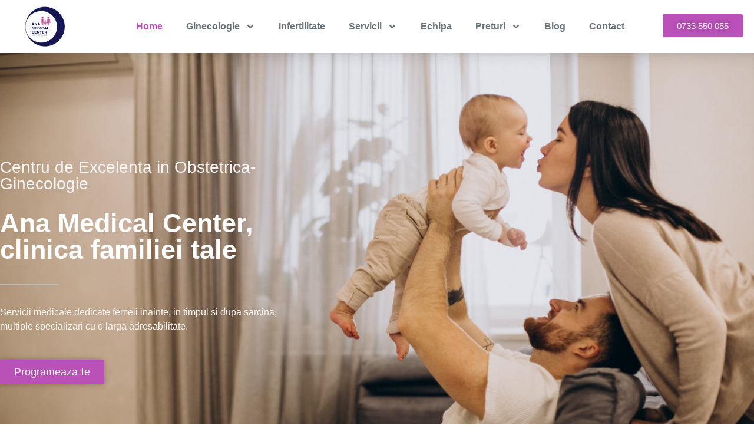

--- FILE ---
content_type: text/html
request_url: https://anamc.ro/
body_size: 17050
content:
<!doctype html>
<html lang="en">
<head>
<meta charset="UTF-8">
<meta name="viewport" content="width=device-width, initial-scale=1">
<link rel="profile" href="https://gmpg.org/xfn/11">
<link rel="dns-prefetch" href="//cdn.hu-manity.co" />
<!-- Cookie Compliance -->
<script type="text/javascript">var huOptions = {"appID":"wwwanamcro-3ab73ab","currentLanguage":"en","blocking":false,"globalCookie":false,"isAdmin":false,"privacyConsent":true,"forms":[]};</script>
<script type="text/javascript" src="https://cdn.hu-manity.co/hu-banner.min.js"></script><meta name='robots' content='index, follow, max-image-preview:large, max-snippet:-1, max-video-preview:-1' />
<style>img:is([sizes="auto" i], [sizes^="auto," i]) { contain-intrinsic-size: 3000px 1500px }</style>
<!-- This site is optimized with the Yoast SEO plugin v26.7 - https://yoast.com/wordpress/plugins/seo/ -->
<title>Ana Medical Center, clinica familiei tale</title>
<meta name="description" content="Consultatii si servicii din cele mai cautate specializari medicale, pentru copii si adulti, oferite de medici renumiti din Bucuresti si Ploiesti." />
<link rel="canonical" href="https://www.anamc.ro/" />
<meta property="og:locale" content="en_US" />
<meta property="og:type" content="website" />
<meta property="og:title" content="Ana Medical Center, clinica familiei tale" />
<meta property="og:description" content="Consultatii si servicii din cele mai cautate specializari medicale, pentru copii si adulti, oferite de medici renumiti din Bucuresti si Ploiesti." />
<meta property="og:url" content="https://www.anamc.ro/" />
<meta property="og:site_name" content="Ana Medical Center" />
<meta property="article:modified_time" content="2025-03-21T09:33:12+00:00" />
<meta property="og:image" content="https://www.anamc.ro/wp-content/uploads/2021/08/oferta-ginecologie-ploiesti.jpg" />
<meta property="og:image:width" content="1075" />
<meta property="og:image:height" content="768" />
<meta property="og:image:type" content="image/jpeg" />
<meta name="twitter:card" content="summary_large_image" />
<script type="application/ld+json" class="yoast-schema-graph">{"@context":"https://schema.org","@graph":[{"@type":"WebPage","@id":"https://www.anamc.ro/","url":"https://www.anamc.ro/","name":"Ana Medical Center, clinica familiei tale","isPartOf":{"@id":"https://www.anamc.ro/#website"},"about":{"@id":"https://www.anamc.ro/#organization"},"primaryImageOfPage":{"@id":"https://www.anamc.ro/#primaryimage"},"image":{"@id":"https://www.anamc.ro/#primaryimage"},"thumbnailUrl":"https://www.anamc.ro/wp-content/uploads/2021/08/oferta-ginecologie-ploiesti.jpg","datePublished":"2021-07-17T19:25:41+00:00","dateModified":"2025-03-21T09:33:12+00:00","description":"Consultatii si servicii din cele mai cautate specializari medicale, pentru copii si adulti, oferite de medici renumiti din Bucuresti si Ploiesti.","breadcrumb":{"@id":"https://www.anamc.ro/#breadcrumb"},"inLanguage":"en","potentialAction":[{"@type":"ReadAction","target":["https://www.anamc.ro/"]}]},{"@type":"ImageObject","inLanguage":"en","@id":"https://www.anamc.ro/#primaryimage","url":"https://www.anamc.ro/wp-content/uploads/2021/08/oferta-ginecologie-ploiesti.jpg","contentUrl":"https://www.anamc.ro/wp-content/uploads/2021/08/oferta-ginecologie-ploiesti.jpg","width":1075,"height":768,"caption":"oferta ginecologie ploiesti"},{"@type":"BreadcrumbList","@id":"https://www.anamc.ro/#breadcrumb","itemListElement":[{"@type":"ListItem","position":1,"name":"Prima pagină"}]},{"@type":"WebSite","@id":"https://www.anamc.ro/#website","url":"https://www.anamc.ro/","name":"Ana Medical Center","description":"Clinica Ana Medical Center - Ploiesti","publisher":{"@id":"https://www.anamc.ro/#organization"},"potentialAction":[{"@type":"SearchAction","target":{"@type":"EntryPoint","urlTemplate":"https://www.anamc.ro/?s={search_term_string}"},"query-input":{"@type":"PropertyValueSpecification","valueRequired":true,"valueName":"search_term_string"}}],"inLanguage":"en"},{"@type":"Organization","@id":"https://www.anamc.ro/#organization","name":"Ana Medical Center","url":"https://www.anamc.ro/","logo":{"@type":"ImageObject","inLanguage":"en","@id":"https://www.anamc.ro/#/schema/logo/image/","url":"https://www.anamc.ro/wp-content/uploads/2017/09/Logo_ai-01-e1506505256365.png","contentUrl":"https://www.anamc.ro/wp-content/uploads/2017/09/Logo_ai-01-e1506505256365.png","width":150,"height":150,"caption":"Ana Medical Center"},"image":{"@id":"https://www.anamc.ro/#/schema/logo/image/"}}]}</script>
<!-- / Yoast SEO plugin. -->
<link rel='dns-prefetch' href='//www.googletagmanager.com' />
<link rel="alternate" type="application/rss+xml" title="Ana Medical Center &raquo; Feed" href="https://www.anamc.ro/feed" />
<link rel="alternate" type="application/rss+xml" title="Ana Medical Center &raquo; Comments Feed" href="https://www.anamc.ro/comments/feed" />
<!-- <link rel='stylesheet' id='sgr-css' href='https://www.anamc.ro/wp-content/plugins/simple-google-recaptcha/sgr.css?ver=1675944065' media='all' /> -->
<link rel="stylesheet" type="text/css" href="//www.anamc.ro/wp-content/cache/wpfc-minified/m7w5x94y/9qnl5.css" media="all"/>
<style id='global-styles-inline-css'>
:root{--wp--preset--aspect-ratio--square: 1;--wp--preset--aspect-ratio--4-3: 4/3;--wp--preset--aspect-ratio--3-4: 3/4;--wp--preset--aspect-ratio--3-2: 3/2;--wp--preset--aspect-ratio--2-3: 2/3;--wp--preset--aspect-ratio--16-9: 16/9;--wp--preset--aspect-ratio--9-16: 9/16;--wp--preset--color--black: #000000;--wp--preset--color--cyan-bluish-gray: #abb8c3;--wp--preset--color--white: #ffffff;--wp--preset--color--pale-pink: #f78da7;--wp--preset--color--vivid-red: #cf2e2e;--wp--preset--color--luminous-vivid-orange: #ff6900;--wp--preset--color--luminous-vivid-amber: #fcb900;--wp--preset--color--light-green-cyan: #7bdcb5;--wp--preset--color--vivid-green-cyan: #00d084;--wp--preset--color--pale-cyan-blue: #8ed1fc;--wp--preset--color--vivid-cyan-blue: #0693e3;--wp--preset--color--vivid-purple: #9b51e0;--wp--preset--gradient--vivid-cyan-blue-to-vivid-purple: linear-gradient(135deg,rgba(6,147,227,1) 0%,rgb(155,81,224) 100%);--wp--preset--gradient--light-green-cyan-to-vivid-green-cyan: linear-gradient(135deg,rgb(122,220,180) 0%,rgb(0,208,130) 100%);--wp--preset--gradient--luminous-vivid-amber-to-luminous-vivid-orange: linear-gradient(135deg,rgba(252,185,0,1) 0%,rgba(255,105,0,1) 100%);--wp--preset--gradient--luminous-vivid-orange-to-vivid-red: linear-gradient(135deg,rgba(255,105,0,1) 0%,rgb(207,46,46) 100%);--wp--preset--gradient--very-light-gray-to-cyan-bluish-gray: linear-gradient(135deg,rgb(238,238,238) 0%,rgb(169,184,195) 100%);--wp--preset--gradient--cool-to-warm-spectrum: linear-gradient(135deg,rgb(74,234,220) 0%,rgb(151,120,209) 20%,rgb(207,42,186) 40%,rgb(238,44,130) 60%,rgb(251,105,98) 80%,rgb(254,248,76) 100%);--wp--preset--gradient--blush-light-purple: linear-gradient(135deg,rgb(255,206,236) 0%,rgb(152,150,240) 100%);--wp--preset--gradient--blush-bordeaux: linear-gradient(135deg,rgb(254,205,165) 0%,rgb(254,45,45) 50%,rgb(107,0,62) 100%);--wp--preset--gradient--luminous-dusk: linear-gradient(135deg,rgb(255,203,112) 0%,rgb(199,81,192) 50%,rgb(65,88,208) 100%);--wp--preset--gradient--pale-ocean: linear-gradient(135deg,rgb(255,245,203) 0%,rgb(182,227,212) 50%,rgb(51,167,181) 100%);--wp--preset--gradient--electric-grass: linear-gradient(135deg,rgb(202,248,128) 0%,rgb(113,206,126) 100%);--wp--preset--gradient--midnight: linear-gradient(135deg,rgb(2,3,129) 0%,rgb(40,116,252) 100%);--wp--preset--font-size--small: 13px;--wp--preset--font-size--medium: 20px;--wp--preset--font-size--large: 36px;--wp--preset--font-size--x-large: 42px;--wp--preset--spacing--20: 0.44rem;--wp--preset--spacing--30: 0.67rem;--wp--preset--spacing--40: 1rem;--wp--preset--spacing--50: 1.5rem;--wp--preset--spacing--60: 2.25rem;--wp--preset--spacing--70: 3.38rem;--wp--preset--spacing--80: 5.06rem;--wp--preset--shadow--natural: 6px 6px 9px rgba(0, 0, 0, 0.2);--wp--preset--shadow--deep: 12px 12px 50px rgba(0, 0, 0, 0.4);--wp--preset--shadow--sharp: 6px 6px 0px rgba(0, 0, 0, 0.2);--wp--preset--shadow--outlined: 6px 6px 0px -3px rgba(255, 255, 255, 1), 6px 6px rgba(0, 0, 0, 1);--wp--preset--shadow--crisp: 6px 6px 0px rgba(0, 0, 0, 1);}:root { --wp--style--global--content-size: 800px;--wp--style--global--wide-size: 1200px; }:where(body) { margin: 0; }.wp-site-blocks > .alignleft { float: left; margin-right: 2em; }.wp-site-blocks > .alignright { float: right; margin-left: 2em; }.wp-site-blocks > .aligncenter { justify-content: center; margin-left: auto; margin-right: auto; }:where(.wp-site-blocks) > * { margin-block-start: 24px; margin-block-end: 0; }:where(.wp-site-blocks) > :first-child { margin-block-start: 0; }:where(.wp-site-blocks) > :last-child { margin-block-end: 0; }:root { --wp--style--block-gap: 24px; }:root :where(.is-layout-flow) > :first-child{margin-block-start: 0;}:root :where(.is-layout-flow) > :last-child{margin-block-end: 0;}:root :where(.is-layout-flow) > *{margin-block-start: 24px;margin-block-end: 0;}:root :where(.is-layout-constrained) > :first-child{margin-block-start: 0;}:root :where(.is-layout-constrained) > :last-child{margin-block-end: 0;}:root :where(.is-layout-constrained) > *{margin-block-start: 24px;margin-block-end: 0;}:root :where(.is-layout-flex){gap: 24px;}:root :where(.is-layout-grid){gap: 24px;}.is-layout-flow > .alignleft{float: left;margin-inline-start: 0;margin-inline-end: 2em;}.is-layout-flow > .alignright{float: right;margin-inline-start: 2em;margin-inline-end: 0;}.is-layout-flow > .aligncenter{margin-left: auto !important;margin-right: auto !important;}.is-layout-constrained > .alignleft{float: left;margin-inline-start: 0;margin-inline-end: 2em;}.is-layout-constrained > .alignright{float: right;margin-inline-start: 2em;margin-inline-end: 0;}.is-layout-constrained > .aligncenter{margin-left: auto !important;margin-right: auto !important;}.is-layout-constrained > :where(:not(.alignleft):not(.alignright):not(.alignfull)){max-width: var(--wp--style--global--content-size);margin-left: auto !important;margin-right: auto !important;}.is-layout-constrained > .alignwide{max-width: var(--wp--style--global--wide-size);}body .is-layout-flex{display: flex;}.is-layout-flex{flex-wrap: wrap;align-items: center;}.is-layout-flex > :is(*, div){margin: 0;}body .is-layout-grid{display: grid;}.is-layout-grid > :is(*, div){margin: 0;}body{padding-top: 0px;padding-right: 0px;padding-bottom: 0px;padding-left: 0px;}a:where(:not(.wp-element-button)){text-decoration: underline;}:root :where(.wp-element-button, .wp-block-button__link){background-color: #32373c;border-width: 0;color: #fff;font-family: inherit;font-size: inherit;line-height: inherit;padding: calc(0.667em + 2px) calc(1.333em + 2px);text-decoration: none;}.has-black-color{color: var(--wp--preset--color--black) !important;}.has-cyan-bluish-gray-color{color: var(--wp--preset--color--cyan-bluish-gray) !important;}.has-white-color{color: var(--wp--preset--color--white) !important;}.has-pale-pink-color{color: var(--wp--preset--color--pale-pink) !important;}.has-vivid-red-color{color: var(--wp--preset--color--vivid-red) !important;}.has-luminous-vivid-orange-color{color: var(--wp--preset--color--luminous-vivid-orange) !important;}.has-luminous-vivid-amber-color{color: var(--wp--preset--color--luminous-vivid-amber) !important;}.has-light-green-cyan-color{color: var(--wp--preset--color--light-green-cyan) !important;}.has-vivid-green-cyan-color{color: var(--wp--preset--color--vivid-green-cyan) !important;}.has-pale-cyan-blue-color{color: var(--wp--preset--color--pale-cyan-blue) !important;}.has-vivid-cyan-blue-color{color: var(--wp--preset--color--vivid-cyan-blue) !important;}.has-vivid-purple-color{color: var(--wp--preset--color--vivid-purple) !important;}.has-black-background-color{background-color: var(--wp--preset--color--black) !important;}.has-cyan-bluish-gray-background-color{background-color: var(--wp--preset--color--cyan-bluish-gray) !important;}.has-white-background-color{background-color: var(--wp--preset--color--white) !important;}.has-pale-pink-background-color{background-color: var(--wp--preset--color--pale-pink) !important;}.has-vivid-red-background-color{background-color: var(--wp--preset--color--vivid-red) !important;}.has-luminous-vivid-orange-background-color{background-color: var(--wp--preset--color--luminous-vivid-orange) !important;}.has-luminous-vivid-amber-background-color{background-color: var(--wp--preset--color--luminous-vivid-amber) !important;}.has-light-green-cyan-background-color{background-color: var(--wp--preset--color--light-green-cyan) !important;}.has-vivid-green-cyan-background-color{background-color: var(--wp--preset--color--vivid-green-cyan) !important;}.has-pale-cyan-blue-background-color{background-color: var(--wp--preset--color--pale-cyan-blue) !important;}.has-vivid-cyan-blue-background-color{background-color: var(--wp--preset--color--vivid-cyan-blue) !important;}.has-vivid-purple-background-color{background-color: var(--wp--preset--color--vivid-purple) !important;}.has-black-border-color{border-color: var(--wp--preset--color--black) !important;}.has-cyan-bluish-gray-border-color{border-color: var(--wp--preset--color--cyan-bluish-gray) !important;}.has-white-border-color{border-color: var(--wp--preset--color--white) !important;}.has-pale-pink-border-color{border-color: var(--wp--preset--color--pale-pink) !important;}.has-vivid-red-border-color{border-color: var(--wp--preset--color--vivid-red) !important;}.has-luminous-vivid-orange-border-color{border-color: var(--wp--preset--color--luminous-vivid-orange) !important;}.has-luminous-vivid-amber-border-color{border-color: var(--wp--preset--color--luminous-vivid-amber) !important;}.has-light-green-cyan-border-color{border-color: var(--wp--preset--color--light-green-cyan) !important;}.has-vivid-green-cyan-border-color{border-color: var(--wp--preset--color--vivid-green-cyan) !important;}.has-pale-cyan-blue-border-color{border-color: var(--wp--preset--color--pale-cyan-blue) !important;}.has-vivid-cyan-blue-border-color{border-color: var(--wp--preset--color--vivid-cyan-blue) !important;}.has-vivid-purple-border-color{border-color: var(--wp--preset--color--vivid-purple) !important;}.has-vivid-cyan-blue-to-vivid-purple-gradient-background{background: var(--wp--preset--gradient--vivid-cyan-blue-to-vivid-purple) !important;}.has-light-green-cyan-to-vivid-green-cyan-gradient-background{background: var(--wp--preset--gradient--light-green-cyan-to-vivid-green-cyan) !important;}.has-luminous-vivid-amber-to-luminous-vivid-orange-gradient-background{background: var(--wp--preset--gradient--luminous-vivid-amber-to-luminous-vivid-orange) !important;}.has-luminous-vivid-orange-to-vivid-red-gradient-background{background: var(--wp--preset--gradient--luminous-vivid-orange-to-vivid-red) !important;}.has-very-light-gray-to-cyan-bluish-gray-gradient-background{background: var(--wp--preset--gradient--very-light-gray-to-cyan-bluish-gray) !important;}.has-cool-to-warm-spectrum-gradient-background{background: var(--wp--preset--gradient--cool-to-warm-spectrum) !important;}.has-blush-light-purple-gradient-background{background: var(--wp--preset--gradient--blush-light-purple) !important;}.has-blush-bordeaux-gradient-background{background: var(--wp--preset--gradient--blush-bordeaux) !important;}.has-luminous-dusk-gradient-background{background: var(--wp--preset--gradient--luminous-dusk) !important;}.has-pale-ocean-gradient-background{background: var(--wp--preset--gradient--pale-ocean) !important;}.has-electric-grass-gradient-background{background: var(--wp--preset--gradient--electric-grass) !important;}.has-midnight-gradient-background{background: var(--wp--preset--gradient--midnight) !important;}.has-small-font-size{font-size: var(--wp--preset--font-size--small) !important;}.has-medium-font-size{font-size: var(--wp--preset--font-size--medium) !important;}.has-large-font-size{font-size: var(--wp--preset--font-size--large) !important;}.has-x-large-font-size{font-size: var(--wp--preset--font-size--x-large) !important;}
:root :where(.wp-block-pullquote){font-size: 1.5em;line-height: 1.6;}
</style>
<!-- <link rel='stylesheet' id='hello-elementor-css' href='https://www.anamc.ro/wp-content/themes/hello-elementor/assets/css/reset.css?ver=3.4.5' media='all' /> -->
<!-- <link rel='stylesheet' id='hello-elementor-theme-style-css' href='https://www.anamc.ro/wp-content/themes/hello-elementor/assets/css/theme.css?ver=3.4.5' media='all' /> -->
<!-- <link rel='stylesheet' id='hello-elementor-header-footer-css' href='https://www.anamc.ro/wp-content/themes/hello-elementor/assets/css/header-footer.css?ver=3.4.5' media='all' /> -->
<!-- <link rel='stylesheet' id='elementor-frontend-css' href='https://www.anamc.ro/wp-content/plugins/elementor/assets/css/frontend.min.css?ver=3.34.1' media='all' /> -->
<link rel="stylesheet" type="text/css" href="//www.anamc.ro/wp-content/cache/wpfc-minified/d2hpa151/9qnl5.css" media="all"/>
<link rel='stylesheet' id='elementor-post-44955-css' href='https://www.anamc.ro/wp-content/uploads/elementor/css/post-44955.css?ver=1768525362' media='all' />
<!-- <link rel='stylesheet' id='widget-image-css' href='https://www.anamc.ro/wp-content/plugins/elementor/assets/css/widget-image.min.css?ver=3.34.1' media='all' /> -->
<!-- <link rel='stylesheet' id='widget-nav-menu-css' href='https://www.anamc.ro/wp-content/plugins/elementor-pro/assets/css/widget-nav-menu.min.css?ver=3.34.0' media='all' /> -->
<!-- <link rel='stylesheet' id='e-sticky-css' href='https://www.anamc.ro/wp-content/plugins/elementor-pro/assets/css/modules/sticky.min.css?ver=3.34.0' media='all' /> -->
<!-- <link rel='stylesheet' id='widget-icon-list-css' href='https://www.anamc.ro/wp-content/plugins/elementor/assets/css/widget-icon-list.min.css?ver=3.34.1' media='all' /> -->
<!-- <link rel='stylesheet' id='widget-heading-css' href='https://www.anamc.ro/wp-content/plugins/elementor/assets/css/widget-heading.min.css?ver=3.34.1' media='all' /> -->
<!-- <link rel='stylesheet' id='widget-social-icons-css' href='https://www.anamc.ro/wp-content/plugins/elementor/assets/css/widget-social-icons.min.css?ver=3.34.1' media='all' /> -->
<!-- <link rel='stylesheet' id='e-apple-webkit-css' href='https://www.anamc.ro/wp-content/plugins/elementor/assets/css/conditionals/apple-webkit.min.css?ver=3.34.1' media='all' /> -->
<!-- <link rel='stylesheet' id='font-awesome-5-all-css' href='https://www.anamc.ro/wp-content/plugins/elementor/assets/lib/font-awesome/css/all.min.css?ver=3.34.1' media='all' /> -->
<!-- <link rel='stylesheet' id='font-awesome-4-shim-css' href='https://www.anamc.ro/wp-content/plugins/elementor/assets/lib/font-awesome/css/v4-shims.min.css?ver=3.34.1' media='all' /> -->
<!-- <link rel='stylesheet' id='widget-divider-css' href='https://www.anamc.ro/wp-content/plugins/elementor/assets/css/widget-divider.min.css?ver=3.34.1' media='all' /> -->
<!-- <link rel='stylesheet' id='swiper-css' href='https://www.anamc.ro/wp-content/plugins/elementor/assets/lib/swiper/v8/css/swiper.min.css?ver=8.4.5' media='all' /> -->
<!-- <link rel='stylesheet' id='e-swiper-css' href='https://www.anamc.ro/wp-content/plugins/elementor/assets/css/conditionals/e-swiper.min.css?ver=3.34.1' media='all' /> -->
<!-- <link rel='stylesheet' id='widget-image-carousel-css' href='https://www.anamc.ro/wp-content/plugins/elementor/assets/css/widget-image-carousel.min.css?ver=3.34.1' media='all' /> -->
<link rel="stylesheet" type="text/css" href="//www.anamc.ro/wp-content/cache/wpfc-minified/cg1z89q/9qoh9.css" media="all"/>
<link rel='stylesheet' id='elementor-post-44956-css' href='https://www.anamc.ro/wp-content/uploads/elementor/css/post-44956.css?ver=1768525362' media='all' />
<link rel='stylesheet' id='elementor-post-44963-css' href='https://www.anamc.ro/wp-content/uploads/elementor/css/post-44963.css?ver=1768525362' media='all' />
<link rel='stylesheet' id='elementor-post-44973-css' href='https://www.anamc.ro/wp-content/uploads/elementor/css/post-44973.css?ver=1768525362' media='all' />
<!-- <link rel='stylesheet' id='eael-general-css' href='https://www.anamc.ro/wp-content/plugins/essential-addons-for-elementor-lite/assets/front-end/css/view/general.min.css?ver=6.5.7' media='all' /> -->
<!-- <link rel='stylesheet' id='elementor-gf-local-nunito-css' href='https://www.anamc.ro/wp-content/uploads/elementor/google-fonts/css/nunito.css?ver=1741812556' media='all' /> -->
<!-- <link rel='stylesheet' id='elementor-gf-local-opensans-css' href='https://www.anamc.ro/wp-content/uploads/elementor/google-fonts/css/opensans.css?ver=1741812577' media='all' /> -->
<link rel="stylesheet" type="text/css" href="//www.anamc.ro/wp-content/cache/wpfc-minified/jyu7fp0r/9qnl4.css" media="all"/>
<script id="sgr-js-extra">
var sgr = {"sgr_site_key":"6LdsWv8UAAAAAIxKI4zBKGFZAnQZgFANNja_hWRF"};
</script>
<script src='//www.anamc.ro/wp-content/cache/wpfc-minified/7w3wjkwl/9qnl5.js' type="text/javascript"></script>
<!-- <script src="https://www.anamc.ro/wp-content/plugins/simple-google-recaptcha/sgr.js?ver=1675944065" id="sgr-js"></script> -->
<script id="jquery-core-js-extra">
var pp = {"ajax_url":"https:\/\/www.anamc.ro\/wp-admin\/admin-ajax.php"};
</script>
<script src='//www.anamc.ro/wp-content/cache/wpfc-minified/k98ktr7p/9qnl5.js' type="text/javascript"></script>
<!-- <script src="https://www.anamc.ro/wp-includes/js/jquery/jquery.min.js?ver=3.7.1" id="jquery-core-js"></script> -->
<!-- <script src="https://www.anamc.ro/wp-includes/js/jquery/jquery-migrate.min.js?ver=3.4.1" id="jquery-migrate-js"></script> -->
<!-- <script src="https://www.anamc.ro/wp-content/plugins/elementor/assets/lib/font-awesome/js/v4-shims.min.js?ver=3.34.1" id="font-awesome-4-shim-js"></script> -->
<link rel="https://api.w.org/" href="https://www.anamc.ro/wp-json/" /><link rel="alternate" title="JSON" type="application/json" href="https://www.anamc.ro/wp-json/wp/v2/pages/44956" /><link rel="EditURI" type="application/rsd+xml" title="RSD" href="https://www.anamc.ro/xmlrpc.php?rsd" />
<meta name="generator" content="WordPress 6.8.3" />
<link rel='shortlink' href='https://www.anamc.ro/' />
<link rel="alternate" title="oEmbed (JSON)" type="application/json+oembed" href="https://www.anamc.ro/wp-json/oembed/1.0/embed?url=https%3A%2F%2Fwww.anamc.ro%2F" />
<link rel="alternate" title="oEmbed (XML)" type="text/xml+oembed" href="https://www.anamc.ro/wp-json/oembed/1.0/embed?url=https%3A%2F%2Fwww.anamc.ro%2F&#038;format=xml" />
<meta name="generator" content="Site Kit by Google 1.170.0" /><!-- Google Tag Manager -->
<script>(function(w,d,s,l,i){w[l]=w[l]||[];w[l].push({'gtm.start':
new Date().getTime(),event:'gtm.js'});var f=d.getElementsByTagName(s)[0],
j=d.createElement(s),dl=l!='dataLayer'?'&l='+l:'';j.async=true;j.src=
'https://www.googletagmanager.com/gtm.js?id='+i+dl;f.parentNode.insertBefore(j,f);
})(window,document,'script','dataLayer','GTM-PHCLMB32');</script>
<!-- End Google Tag Manager -->
<meta name="ahrefs-site-verification" content="b542cd35df8f164235e7b2c5b2f3e997b32ffa246eb1174c0b738f696f90b10c">
<meta name="generator" content="Elementor 3.34.1; features: e_font_icon_svg, additional_custom_breakpoints; settings: css_print_method-external, google_font-enabled, font_display-auto">
<style>
.e-con.e-parent:nth-of-type(n+4):not(.e-lazyloaded):not(.e-no-lazyload),
.e-con.e-parent:nth-of-type(n+4):not(.e-lazyloaded):not(.e-no-lazyload) * {
background-image: none !important;
}
@media screen and (max-height: 1024px) {
.e-con.e-parent:nth-of-type(n+3):not(.e-lazyloaded):not(.e-no-lazyload),
.e-con.e-parent:nth-of-type(n+3):not(.e-lazyloaded):not(.e-no-lazyload) * {
background-image: none !important;
}
}
@media screen and (max-height: 640px) {
.e-con.e-parent:nth-of-type(n+2):not(.e-lazyloaded):not(.e-no-lazyload),
.e-con.e-parent:nth-of-type(n+2):not(.e-lazyloaded):not(.e-no-lazyload) * {
background-image: none !important;
}
}
</style>
<link rel="icon" href="https://www.anamc.ro/wp-content/uploads/2017/09/cropped-Logo_ai-01-32x32.png" sizes="32x32" />
<link rel="icon" href="https://www.anamc.ro/wp-content/uploads/2017/09/cropped-Logo_ai-01-192x192.png" sizes="192x192" />
<link rel="apple-touch-icon" href="https://www.anamc.ro/wp-content/uploads/2017/09/cropped-Logo_ai-01-180x180.png" />
<meta name="msapplication-TileImage" content="https://www.anamc.ro/wp-content/uploads/2017/09/cropped-Logo_ai-01-270x270.png" />
</head>
<body data-rsssl=1 class="home wp-singular page-template page-template-elementor_header_footer page page-id-44956 wp-custom-logo wp-embed-responsive wp-theme-hello-elementor cookies-not-set hello-elementor-default elementor-default elementor-template-full-width elementor-kit-44955 elementor-page elementor-page-44956">
<!-- Google Tag Manager (noscript) -->
<noscript><iframe src="https://www.googletagmanager.com/ns.html?id=GTM-PHCLMB32"
height="0" width="0" style="display:none;visibility:hidden"></iframe></noscript>
<!-- End Google Tag Manager (noscript) -->
<a class="skip-link screen-reader-text" href="#content">Skip to content</a>
<header data-elementor-type="header" data-elementor-id="44963" class="elementor elementor-44963 elementor-location-header" data-elementor-post-type="elementor_library">
<section class="elementor-section elementor-top-section elementor-element elementor-element-9fa14f0 elementor-section-boxed elementor-section-height-default elementor-section-height-default" data-id="9fa14f0" data-element_type="section" data-settings="{&quot;background_background&quot;:&quot;classic&quot;,&quot;sticky&quot;:&quot;top&quot;,&quot;sticky_on&quot;:[&quot;desktop&quot;,&quot;tablet&quot;,&quot;mobile&quot;],&quot;sticky_offset&quot;:0,&quot;sticky_effects_offset&quot;:0,&quot;sticky_anchor_link_offset&quot;:0}">
<div class="elementor-container elementor-column-gap-default">
<div class="elementor-column elementor-col-33 elementor-top-column elementor-element elementor-element-385771c" data-id="385771c" data-element_type="column">
<div class="elementor-widget-wrap elementor-element-populated">
<div class="elementor-element elementor-element-fc6cc7e elementor-widget elementor-widget-image" data-id="fc6cc7e" data-element_type="widget" data-widget_type="image.default">
<a href="https://anamc.ro/">
<img src="https://www.anamc.ro/wp-content/uploads/elementor/thumbs/cropped-Logo_ai-01-nf308s68dcfftkdnrbb1qy8ccrs4anzhyrco0dwxto.png" title="cropped-Logo_ai-01.png" alt="cropped-Logo_ai-01.png" loading="lazy" />								</a>
</div>
</div>
</div>
<div class="elementor-column elementor-col-33 elementor-top-column elementor-element elementor-element-467675c" data-id="467675c" data-element_type="column">
<div class="elementor-widget-wrap elementor-element-populated">
<div class="elementor-element elementor-element-9d652fd elementor-nav-menu__align-end elementor-nav-menu--stretch elementor-nav-menu--dropdown-tablet elementor-nav-menu__text-align-aside elementor-nav-menu--toggle elementor-nav-menu--burger elementor-widget elementor-widget-nav-menu" data-id="9d652fd" data-element_type="widget" data-settings="{&quot;full_width&quot;:&quot;stretch&quot;,&quot;submenu_icon&quot;:{&quot;value&quot;:&quot;&lt;svg aria-hidden=\&quot;true\&quot; class=\&quot;e-font-icon-svg e-fas-angle-down\&quot; viewBox=\&quot;0 0 320 512\&quot; xmlns=\&quot;http:\/\/www.w3.org\/2000\/svg\&quot;&gt;&lt;path d=\&quot;M143 352.3L7 216.3c-9.4-9.4-9.4-24.6 0-33.9l22.6-22.6c9.4-9.4 24.6-9.4 33.9 0l96.4 96.4 96.4-96.4c9.4-9.4 24.6-9.4 33.9 0l22.6 22.6c9.4 9.4 9.4 24.6 0 33.9l-136 136c-9.2 9.4-24.4 9.4-33.8 0z\&quot;&gt;&lt;\/path&gt;&lt;\/svg&gt;&quot;,&quot;library&quot;:&quot;fa-solid&quot;},&quot;layout&quot;:&quot;horizontal&quot;,&quot;toggle&quot;:&quot;burger&quot;}" data-widget_type="nav-menu.default">
<nav aria-label="Menu" class="elementor-nav-menu--main elementor-nav-menu__container elementor-nav-menu--layout-horizontal e--pointer-none">
<ul id="menu-1-9d652fd" class="elementor-nav-menu"><li class="menu-item menu-item-type-post_type menu-item-object-page menu-item-home current-menu-item page_item page-item-44956 current_page_item menu-item-45622"><a href="https://www.anamc.ro/" aria-current="page" class="elementor-item elementor-item-active">Home</a></li>
<li class="menu-item menu-item-type-custom menu-item-object-custom menu-item-has-children menu-item-45666"><a class="elementor-item">Ginecologie</a>
<ul class="sub-menu elementor-nav-menu--dropdown">
<li class="menu-item menu-item-type-post_type menu-item-object-page menu-item-10771"><a href="https://www.anamc.ro/centru-de-excelenta-in-obstetrica-ginecologie-infertilitate" class="elementor-sub-item">Centru de excelenta</a></li>
<li class="menu-item menu-item-type-post_type menu-item-object-page menu-item-7502"><a href="https://www.anamc.ro/ginecologie-ploiesti" class="elementor-sub-item">Obstetrica – ginecologie</a></li>
<li class="menu-item menu-item-type-post_type menu-item-object-page menu-item-9838"><a href="https://www.anamc.ro/morfologie-fetala-ploiesti" class="elementor-sub-item">Morfologie fetala</a></li>
<li class="menu-item menu-item-type-post_type menu-item-object-page menu-item-9271"><a href="https://www.anamc.ro/amniocenteza-ploiesti" class="elementor-sub-item">Amniocenteza</a></li>
</ul>
</li>
<li class="menu-item menu-item-type-post_type menu-item-object-page menu-item-7503"><a href="https://www.anamc.ro/infertilitate-fertilizare-vitro-ploiesti" class="elementor-item">Infertilitate</a></li>
<li class="menu-item menu-item-type-custom menu-item-object-custom menu-item-has-children menu-item-45771"><a class="elementor-item">Servicii</a>
<ul class="sub-menu elementor-nav-menu--dropdown">
<li class="menu-item menu-item-type-post_type menu-item-object-page menu-item-7507"><a href="https://www.anamc.ro/cardiologie-ploiesti" class="elementor-sub-item">Cardiologie</a></li>
<li class="menu-item menu-item-type-post_type menu-item-object-page menu-item-52087"><a href="https://www.anamc.ro/cardiologie-pediatrica-ploiesti" class="elementor-sub-item">Cardiologie Pediatrica</a></li>
<li class="menu-item menu-item-type-post_type menu-item-object-page menu-item-7506"><a href="https://www.anamc.ro/ecografie-ploiesti" class="elementor-sub-item">Ecografie</a></li>
<li class="menu-item menu-item-type-post_type menu-item-object-page menu-item-31864"><a href="https://www.anamc.ro/neonatologie-pediatrie" class="elementor-sub-item">Neonatologie</a></li>
<li class="menu-item menu-item-type-post_type menu-item-object-page menu-item-7505"><a href="https://www.anamc.ro/pediatrie-ploiesti" class="elementor-sub-item">Pediatrie</a></li>
<li class="menu-item menu-item-type-post_type menu-item-object-page menu-item-7504"><a href="https://www.anamc.ro/neurochirurgie-ploiesti" class="elementor-sub-item">Neurochirurgie</a></li>
<li class="menu-item menu-item-type-post_type menu-item-object-page menu-item-44890"><a href="https://www.anamc.ro/diabetologie-ploiesti" class="elementor-sub-item">Diabetologie</a></li>
<li class="menu-item menu-item-type-post_type menu-item-object-page menu-item-7844"><a href="https://www.anamc.ro/endocrinologie" class="elementor-sub-item">Endocrinologie</a></li>
</ul>
</li>
<li class="menu-item menu-item-type-post_type menu-item-object-page menu-item-8628"><a href="https://www.anamc.ro/echipa-ana-medical-center" class="elementor-item">Echipa</a></li>
<li class="menu-item menu-item-type-custom menu-item-object-custom menu-item-has-children menu-item-8869"><a class="elementor-item">Preturi</a>
<ul class="sub-menu elementor-nav-menu--dropdown">
<li class="menu-item menu-item-type-post_type menu-item-object-page menu-item-7533"><a href="https://www.anamc.ro/preturi" class="elementor-sub-item">Preturi</a></li>
<li class="menu-item menu-item-type-post_type menu-item-object-page menu-item-9267"><a href="https://www.anamc.ro/preturi-laborator" class="elementor-sub-item">Preturi laborator</a></li>
<li class="menu-item menu-item-type-post_type menu-item-object-page menu-item-10351"><a href="https://www.anamc.ro/credit-bancar-ginecologie-fertilizare" class="elementor-sub-item">Optiuni credit</a></li>
</ul>
</li>
<li class="menu-item menu-item-type-post_type menu-item-object-page menu-item-7545"><a href="https://www.anamc.ro/blog" class="elementor-item">Blog</a></li>
<li class="menu-item menu-item-type-post_type menu-item-object-page menu-item-7510"><a href="https://www.anamc.ro/contact" class="elementor-item">Contact</a></li>
</ul>			</nav>
<div class="elementor-menu-toggle" role="button" tabindex="0" aria-label="Menu Toggle" aria-expanded="false">
<svg aria-hidden="true" role="presentation" class="elementor-menu-toggle__icon--open e-font-icon-svg e-eicon-menu-bar" viewBox="0 0 1000 1000" xmlns="http://www.w3.org/2000/svg"><path d="M104 333H896C929 333 958 304 958 271S929 208 896 208H104C71 208 42 237 42 271S71 333 104 333ZM104 583H896C929 583 958 554 958 521S929 458 896 458H104C71 458 42 487 42 521S71 583 104 583ZM104 833H896C929 833 958 804 958 771S929 708 896 708H104C71 708 42 737 42 771S71 833 104 833Z"></path></svg><svg aria-hidden="true" role="presentation" class="elementor-menu-toggle__icon--close e-font-icon-svg e-eicon-close" viewBox="0 0 1000 1000" xmlns="http://www.w3.org/2000/svg"><path d="M742 167L500 408 258 167C246 154 233 150 217 150 196 150 179 158 167 167 154 179 150 196 150 212 150 229 154 242 171 254L408 500 167 742C138 771 138 800 167 829 196 858 225 858 254 829L496 587 738 829C750 842 767 846 783 846 800 846 817 842 829 829 842 817 846 804 846 783 846 767 842 750 829 737L588 500 833 258C863 229 863 200 833 171 804 137 775 137 742 167Z"></path></svg>		</div>
<nav class="elementor-nav-menu--dropdown elementor-nav-menu__container" aria-hidden="true">
<ul id="menu-2-9d652fd" class="elementor-nav-menu"><li class="menu-item menu-item-type-post_type menu-item-object-page menu-item-home current-menu-item page_item page-item-44956 current_page_item menu-item-45622"><a href="https://www.anamc.ro/" aria-current="page" class="elementor-item elementor-item-active" tabindex="-1">Home</a></li>
<li class="menu-item menu-item-type-custom menu-item-object-custom menu-item-has-children menu-item-45666"><a class="elementor-item" tabindex="-1">Ginecologie</a>
<ul class="sub-menu elementor-nav-menu--dropdown">
<li class="menu-item menu-item-type-post_type menu-item-object-page menu-item-10771"><a href="https://www.anamc.ro/centru-de-excelenta-in-obstetrica-ginecologie-infertilitate" class="elementor-sub-item" tabindex="-1">Centru de excelenta</a></li>
<li class="menu-item menu-item-type-post_type menu-item-object-page menu-item-7502"><a href="https://www.anamc.ro/ginecologie-ploiesti" class="elementor-sub-item" tabindex="-1">Obstetrica – ginecologie</a></li>
<li class="menu-item menu-item-type-post_type menu-item-object-page menu-item-9838"><a href="https://www.anamc.ro/morfologie-fetala-ploiesti" class="elementor-sub-item" tabindex="-1">Morfologie fetala</a></li>
<li class="menu-item menu-item-type-post_type menu-item-object-page menu-item-9271"><a href="https://www.anamc.ro/amniocenteza-ploiesti" class="elementor-sub-item" tabindex="-1">Amniocenteza</a></li>
</ul>
</li>
<li class="menu-item menu-item-type-post_type menu-item-object-page menu-item-7503"><a href="https://www.anamc.ro/infertilitate-fertilizare-vitro-ploiesti" class="elementor-item" tabindex="-1">Infertilitate</a></li>
<li class="menu-item menu-item-type-custom menu-item-object-custom menu-item-has-children menu-item-45771"><a class="elementor-item" tabindex="-1">Servicii</a>
<ul class="sub-menu elementor-nav-menu--dropdown">
<li class="menu-item menu-item-type-post_type menu-item-object-page menu-item-7507"><a href="https://www.anamc.ro/cardiologie-ploiesti" class="elementor-sub-item" tabindex="-1">Cardiologie</a></li>
<li class="menu-item menu-item-type-post_type menu-item-object-page menu-item-52087"><a href="https://www.anamc.ro/cardiologie-pediatrica-ploiesti" class="elementor-sub-item" tabindex="-1">Cardiologie Pediatrica</a></li>
<li class="menu-item menu-item-type-post_type menu-item-object-page menu-item-7506"><a href="https://www.anamc.ro/ecografie-ploiesti" class="elementor-sub-item" tabindex="-1">Ecografie</a></li>
<li class="menu-item menu-item-type-post_type menu-item-object-page menu-item-31864"><a href="https://www.anamc.ro/neonatologie-pediatrie" class="elementor-sub-item" tabindex="-1">Neonatologie</a></li>
<li class="menu-item menu-item-type-post_type menu-item-object-page menu-item-7505"><a href="https://www.anamc.ro/pediatrie-ploiesti" class="elementor-sub-item" tabindex="-1">Pediatrie</a></li>
<li class="menu-item menu-item-type-post_type menu-item-object-page menu-item-7504"><a href="https://www.anamc.ro/neurochirurgie-ploiesti" class="elementor-sub-item" tabindex="-1">Neurochirurgie</a></li>
<li class="menu-item menu-item-type-post_type menu-item-object-page menu-item-44890"><a href="https://www.anamc.ro/diabetologie-ploiesti" class="elementor-sub-item" tabindex="-1">Diabetologie</a></li>
<li class="menu-item menu-item-type-post_type menu-item-object-page menu-item-7844"><a href="https://www.anamc.ro/endocrinologie" class="elementor-sub-item" tabindex="-1">Endocrinologie</a></li>
</ul>
</li>
<li class="menu-item menu-item-type-post_type menu-item-object-page menu-item-8628"><a href="https://www.anamc.ro/echipa-ana-medical-center" class="elementor-item" tabindex="-1">Echipa</a></li>
<li class="menu-item menu-item-type-custom menu-item-object-custom menu-item-has-children menu-item-8869"><a class="elementor-item" tabindex="-1">Preturi</a>
<ul class="sub-menu elementor-nav-menu--dropdown">
<li class="menu-item menu-item-type-post_type menu-item-object-page menu-item-7533"><a href="https://www.anamc.ro/preturi" class="elementor-sub-item" tabindex="-1">Preturi</a></li>
<li class="menu-item menu-item-type-post_type menu-item-object-page menu-item-9267"><a href="https://www.anamc.ro/preturi-laborator" class="elementor-sub-item" tabindex="-1">Preturi laborator</a></li>
<li class="menu-item menu-item-type-post_type menu-item-object-page menu-item-10351"><a href="https://www.anamc.ro/credit-bancar-ginecologie-fertilizare" class="elementor-sub-item" tabindex="-1">Optiuni credit</a></li>
</ul>
</li>
<li class="menu-item menu-item-type-post_type menu-item-object-page menu-item-7545"><a href="https://www.anamc.ro/blog" class="elementor-item" tabindex="-1">Blog</a></li>
<li class="menu-item menu-item-type-post_type menu-item-object-page menu-item-7510"><a href="https://www.anamc.ro/contact" class="elementor-item" tabindex="-1">Contact</a></li>
</ul>			</nav>
</div>
</div>
</div>
<div class="elementor-column elementor-col-33 elementor-top-column elementor-element elementor-element-4cad146 elementor-hidden-tablet elementor-hidden-phone" data-id="4cad146" data-element_type="column">
<div class="elementor-widget-wrap elementor-element-populated">
<div class="elementor-element elementor-element-02e06fc elementor-align-right elementor-widget elementor-widget-button" data-id="02e06fc" data-element_type="widget" data-widget_type="button.default">
<a class="elementor-button elementor-button-link elementor-size-sm" href="tel:0733%20550%20055">
<span class="elementor-button-content-wrapper">
<span class="elementor-button-text">0733 550 055</span>
</span>
</a>
</div>
</div>
</div>
</div>
</section>
</header>
<div data-elementor-type="wp-page" data-elementor-id="44956" class="elementor elementor-44956" data-elementor-post-type="page">
<section class="elementor-section elementor-top-section elementor-element elementor-element-8cw7qhw elementor-section-content-middle elementor-section-boxed elementor-section-height-default elementor-section-height-default" data-id="8cw7qhw" data-element_type="section" data-settings="{&quot;background_background&quot;:&quot;classic&quot;}">
<div class="elementor-background-overlay"></div>
<div class="elementor-container elementor-column-gap-no">
<div class="elementor-column elementor-col-100 elementor-top-column elementor-element elementor-element-fc33e9d" data-id="fc33e9d" data-element_type="column">
<div class="elementor-widget-wrap elementor-element-populated">
<div class="elementor-element elementor-element-0277a21 elementor-widget elementor-widget-heading" data-id="0277a21" data-element_type="widget" data-widget_type="heading.default">
<h4 class="elementor-heading-title elementor-size-default">Centru de Excelenta in Obstetrica-Ginecologie</h4>				</div>
<div class="elementor-element elementor-element-66c4eb3 elementor-widget elementor-widget-heading" data-id="66c4eb3" data-element_type="widget" data-widget_type="heading.default">
<h1 class="elementor-heading-title elementor-size-default">Ana Medical Center, <br>clinica familiei tale</h1>				</div>
<div class="elementor-element elementor-element-5812487 elementor-widget-divider--view-line elementor-widget elementor-widget-divider" data-id="5812487" data-element_type="widget" data-widget_type="divider.default">
<div class="elementor-divider">
<span class="elementor-divider-separator">
</span>
</div>
</div>
<div class="elementor-element elementor-element-615e54b elementor-widget elementor-widget-text-editor" data-id="615e54b" data-element_type="widget" data-widget_type="text-editor.default">
<p>Servicii medicale dedicate femeii inainte, in timpul si dupa sarcina, <br /><span style="font-size: 1rem;">multiple specializari cu o larga adresabilitate.</span></p>								</div>
<div class="elementor-element elementor-element-87154f7 elementor-align-left elementor-mobile-align-center elementor-tablet-align-center elementor-widget elementor-widget-button" data-id="87154f7" data-element_type="widget" data-widget_type="button.default">
<a class="elementor-button elementor-button-link elementor-size-sm" href="tel:0733550055">
<span class="elementor-button-content-wrapper">
<span class="elementor-button-text">Programeaza-te</span>
</span>
</a>
</div>
</div>
</div>
</div>
</section>
<section class="elementor-section elementor-top-section elementor-element elementor-element-1aeca67 elementor-section-full_width elementor-section-height-default elementor-section-height-default" data-id="1aeca67" data-element_type="section">
<div class="elementor-container elementor-column-gap-default">
<div class="elementor-column elementor-col-50 elementor-top-column elementor-element elementor-element-a1f6284" data-id="a1f6284" data-element_type="column" data-settings="{&quot;background_background&quot;:&quot;gradient&quot;}">
<div class="elementor-widget-wrap elementor-element-populated">
<div class="elementor-element elementor-element-c0807ae elementor-widget elementor-widget-heading" data-id="c0807ae" data-element_type="widget" data-widget_type="heading.default">
<h2 class="elementor-heading-title elementor-size-default"><a href="https://www.anamc.ro/infertilitate-fertilizare-vitro-ploiesti">Fertilizare in vitro in Ploiesti  <br> Ovocite Proprii si Donate</a></h2>				</div>
<div class="elementor-element elementor-element-106c9d3 elementor-widget elementor-widget-heading" data-id="106c9d3" data-element_type="widget" data-widget_type="heading.default">
<h2 class="elementor-heading-title elementor-size-default">Diagnosticarea cuplului infertil, pachet de analize necesare indicatiei de FIV, procedura FIV in cele mai bune conditii</h2>				</div>
</div>
</div>
<div class="elementor-column elementor-col-50 elementor-top-column elementor-element elementor-element-bcfbc00" data-id="bcfbc00" data-element_type="column" data-settings="{&quot;background_background&quot;:&quot;gradient&quot;}">
<div class="elementor-widget-wrap elementor-element-populated">
<div class="elementor-element elementor-element-ebac6a8 elementor-widget elementor-widget-heading" data-id="ebac6a8" data-element_type="widget" data-widget_type="heading.default">
<h2 class="elementor-heading-title elementor-size-default"><a href="https://www.anamc.ro/ginecologie-ploiesti">Ecografie morfo-fetala. Screening prenatal complet</a></h2>				</div>
<div class="elementor-element elementor-element-8b54312 elementor-widget elementor-widget-heading" data-id="8b54312" data-element_type="widget" data-widget_type="heading.default">
<h2 class="elementor-heading-title elementor-size-default">Dr. Denisa Nica, medic primar obstetrica-ginecologie, competenta morfologie fetala, optiune test ADN fetal si amniocenteza</h2>				</div>
</div>
</div>
</div>
</section>
<section class="elementor-section elementor-top-section elementor-element elementor-element-d29898a elementor-section-boxed elementor-section-height-default elementor-section-height-default" data-id="d29898a" data-element_type="section">
<div class="elementor-container elementor-column-gap-default">
<div class="elementor-column elementor-col-100 elementor-top-column elementor-element elementor-element-5f88e4b" data-id="5f88e4b" data-element_type="column">
<div class="elementor-widget-wrap elementor-element-populated">
<div class="elementor-element elementor-element-8d5133b elementor-widget elementor-widget-heading" data-id="8d5133b" data-element_type="widget" data-widget_type="heading.default">
<h2 class="elementor-heading-title elementor-size-default">Servicii clinica</h2>				</div>
<section class="elementor-section elementor-inner-section elementor-element elementor-element-a302ce5 elementor-section-boxed elementor-section-height-default elementor-section-height-default" data-id="a302ce5" data-element_type="section">
<div class="elementor-container elementor-column-gap-extended">
<div class="elementor-column elementor-col-25 elementor-inner-column elementor-element elementor-element-e7338a3" data-id="e7338a3" data-element_type="column">
<div class="elementor-widget-wrap elementor-element-populated">
<div class="elementor-element elementor-element-02d9a21 elementor-widget elementor-widget-image" data-id="02d9a21" data-element_type="widget" data-widget_type="image.default">
<a href="https://anamc.ro/ginecologie-ploiesti">
<img fetchpriority="high" decoding="async" width="768" height="768" src="https://www.anamc.ro/wp-content/uploads/2021/07/obstetrica-ginecologie-ploiesti-2.jpg" class="attachment-large size-large wp-image-45023" alt="" srcset="https://www.anamc.ro/wp-content/uploads/2021/07/obstetrica-ginecologie-ploiesti-2.jpg 768w, https://www.anamc.ro/wp-content/uploads/2021/07/obstetrica-ginecologie-ploiesti-2-300x300.jpg 300w, https://www.anamc.ro/wp-content/uploads/2021/07/obstetrica-ginecologie-ploiesti-2-100x100.jpg 100w, https://www.anamc.ro/wp-content/uploads/2021/07/obstetrica-ginecologie-ploiesti-2-600x600.jpg 600w, https://www.anamc.ro/wp-content/uploads/2021/07/obstetrica-ginecologie-ploiesti-2-150x150.jpg 150w" sizes="(max-width: 768px) 100vw, 768px" />								</a>
</div>
<div class="elementor-element elementor-element-3c6dae3 elementor-widget elementor-widget-heading" data-id="3c6dae3" data-element_type="widget" data-widget_type="heading.default">
<h2 class="elementor-heading-title elementor-size-default"><a href="https://anamc.ro/ginecologie-ploiesti">Obstetrica Ginecologie</a></h2>				</div>
</div>
</div>
<div class="elementor-column elementor-col-25 elementor-inner-column elementor-element elementor-element-d4cd328" data-id="d4cd328" data-element_type="column">
<div class="elementor-widget-wrap elementor-element-populated">
<div class="elementor-element elementor-element-f4d8f9f elementor-widget elementor-widget-image" data-id="f4d8f9f" data-element_type="widget" data-widget_type="image.default">
<a href="https://anamc.ro/neonatologie-pediatrie">
<img decoding="async" width="768" height="768" src="https://www.anamc.ro/wp-content/uploads/2021/07/neonatologie-ploiesti-2.jpg" class="attachment-large size-large wp-image-45019" alt="neonatologie ploiesti" srcset="https://www.anamc.ro/wp-content/uploads/2021/07/neonatologie-ploiesti-2.jpg 768w, https://www.anamc.ro/wp-content/uploads/2021/07/neonatologie-ploiesti-2-300x300.jpg 300w, https://www.anamc.ro/wp-content/uploads/2021/07/neonatologie-ploiesti-2-100x100.jpg 100w, https://www.anamc.ro/wp-content/uploads/2021/07/neonatologie-ploiesti-2-600x600.jpg 600w, https://www.anamc.ro/wp-content/uploads/2021/07/neonatologie-ploiesti-2-150x150.jpg 150w" sizes="(max-width: 768px) 100vw, 768px" />								</a>
</div>
<div class="elementor-element elementor-element-72357c6 elementor-widget elementor-widget-heading" data-id="72357c6" data-element_type="widget" data-widget_type="heading.default">
<h2 class="elementor-heading-title elementor-size-default"><a href="https://anamc.ro/neonatologie-pediatrie">Neonatologie</a></h2>				</div>
</div>
</div>
<div class="elementor-column elementor-col-25 elementor-inner-column elementor-element elementor-element-ff489a1" data-id="ff489a1" data-element_type="column">
<div class="elementor-widget-wrap elementor-element-populated">
<div class="elementor-element elementor-element-55adc3a elementor-widget elementor-widget-image" data-id="55adc3a" data-element_type="widget" data-widget_type="image.default">
<a href="https://anamc.ro/pediatrie-ploiesti">
<img decoding="async" width="768" height="768" src="https://www.anamc.ro/wp-content/uploads/2021/07/pediatrie-ploiesti.jpg" class="attachment-large size-large wp-image-45027" alt="pediatrie ploiesti" srcset="https://www.anamc.ro/wp-content/uploads/2021/07/pediatrie-ploiesti.jpg 768w, https://www.anamc.ro/wp-content/uploads/2021/07/pediatrie-ploiesti-300x300.jpg 300w, https://www.anamc.ro/wp-content/uploads/2021/07/pediatrie-ploiesti-100x100.jpg 100w, https://www.anamc.ro/wp-content/uploads/2021/07/pediatrie-ploiesti-600x600.jpg 600w, https://www.anamc.ro/wp-content/uploads/2021/07/pediatrie-ploiesti-150x150.jpg 150w" sizes="(max-width: 768px) 100vw, 768px" />								</a>
</div>
<div class="elementor-element elementor-element-6c93850 elementor-widget elementor-widget-heading" data-id="6c93850" data-element_type="widget" data-widget_type="heading.default">
<h2 class="elementor-heading-title elementor-size-default"><a href="https://anamc.ro/pediatrie-ploiesti">Pediatrie</a></h2>				</div>
</div>
</div>
<div class="elementor-column elementor-col-25 elementor-inner-column elementor-element elementor-element-b6af2fe" data-id="b6af2fe" data-element_type="column">
<div class="elementor-widget-wrap elementor-element-populated">
<div class="elementor-element elementor-element-04aedec elementor-widget elementor-widget-image" data-id="04aedec" data-element_type="widget" data-widget_type="image.default">
<a href="https://anamc.ro/ecografie-ploiesti">
<img loading="lazy" decoding="async" width="768" height="768" src="https://www.anamc.ro/wp-content/uploads/2021/07/ecografie-ploiesti.jpg" class="attachment-large size-large wp-image-45028" alt="ecografie ploiesti" srcset="https://www.anamc.ro/wp-content/uploads/2021/07/ecografie-ploiesti.jpg 768w, https://www.anamc.ro/wp-content/uploads/2021/07/ecografie-ploiesti-300x300.jpg 300w, https://www.anamc.ro/wp-content/uploads/2021/07/ecografie-ploiesti-100x100.jpg 100w, https://www.anamc.ro/wp-content/uploads/2021/07/ecografie-ploiesti-600x600.jpg 600w, https://www.anamc.ro/wp-content/uploads/2021/07/ecografie-ploiesti-150x150.jpg 150w" sizes="(max-width: 768px) 100vw, 768px" />								</a>
</div>
<div class="elementor-element elementor-element-1fe7d6a elementor-widget elementor-widget-heading" data-id="1fe7d6a" data-element_type="widget" data-widget_type="heading.default">
<h2 class="elementor-heading-title elementor-size-default"><a href="https://anamc.ro/ecografie-ploiesti">Ecografie</a></h2>				</div>
</div>
</div>
</div>
</section>
<section class="elementor-section elementor-inner-section elementor-element elementor-element-de8c562 elementor-section-boxed elementor-section-height-default elementor-section-height-default" data-id="de8c562" data-element_type="section">
<div class="elementor-container elementor-column-gap-default">
<div class="elementor-column elementor-col-25 elementor-inner-column elementor-element elementor-element-abcf74d" data-id="abcf74d" data-element_type="column">
<div class="elementor-widget-wrap elementor-element-populated">
<div class="elementor-element elementor-element-bd0a48e elementor-widget elementor-widget-image" data-id="bd0a48e" data-element_type="widget" data-widget_type="image.default">
<a href="https://anamc.ro/cardiologie-ploiesti">
<img loading="lazy" decoding="async" width="768" height="768" src="https://www.anamc.ro/wp-content/uploads/2021/07/cardiologie-ploiesti.jpg" class="attachment-large size-large wp-image-45029" alt="cardiologie ploiesti" srcset="https://www.anamc.ro/wp-content/uploads/2021/07/cardiologie-ploiesti.jpg 768w, https://www.anamc.ro/wp-content/uploads/2021/07/cardiologie-ploiesti-300x300.jpg 300w, https://www.anamc.ro/wp-content/uploads/2021/07/cardiologie-ploiesti-100x100.jpg 100w, https://www.anamc.ro/wp-content/uploads/2021/07/cardiologie-ploiesti-600x600.jpg 600w, https://www.anamc.ro/wp-content/uploads/2021/07/cardiologie-ploiesti-150x150.jpg 150w" sizes="(max-width: 768px) 100vw, 768px" />								</a>
</div>
<div class="elementor-element elementor-element-db5a720 elementor-widget elementor-widget-heading" data-id="db5a720" data-element_type="widget" data-widget_type="heading.default">
<h2 class="elementor-heading-title elementor-size-default"><a href="https://anamc.ro/cardiologie-ploiesti">Cardiologie</a></h2>				</div>
</div>
</div>
<div class="elementor-column elementor-col-25 elementor-inner-column elementor-element elementor-element-085d28f" data-id="085d28f" data-element_type="column">
<div class="elementor-widget-wrap elementor-element-populated">
<div class="elementor-element elementor-element-4e4ad2e elementor-widget elementor-widget-image" data-id="4e4ad2e" data-element_type="widget" data-widget_type="image.default">
<a href="https://anamc.ro/diabetologie-ploiesti">
<img loading="lazy" decoding="async" width="768" height="768" src="https://www.anamc.ro/wp-content/uploads/2021/07/diabetologie-ploiesti.jpg" class="attachment-large size-large wp-image-45033" alt="diabetologie ploiesti" srcset="https://www.anamc.ro/wp-content/uploads/2021/07/diabetologie-ploiesti.jpg 768w, https://www.anamc.ro/wp-content/uploads/2021/07/diabetologie-ploiesti-300x300.jpg 300w, https://www.anamc.ro/wp-content/uploads/2021/07/diabetologie-ploiesti-100x100.jpg 100w, https://www.anamc.ro/wp-content/uploads/2021/07/diabetologie-ploiesti-600x600.jpg 600w, https://www.anamc.ro/wp-content/uploads/2021/07/diabetologie-ploiesti-150x150.jpg 150w" sizes="(max-width: 768px) 100vw, 768px" />								</a>
</div>
<div class="elementor-element elementor-element-418f6b4 elementor-widget elementor-widget-heading" data-id="418f6b4" data-element_type="widget" data-widget_type="heading.default">
<h2 class="elementor-heading-title elementor-size-default"><a href="https://anamc.ro/diabetologie-ploiesti">Diabetologie</a></h2>				</div>
</div>
</div>
<div class="elementor-column elementor-col-25 elementor-inner-column elementor-element elementor-element-89febe5" data-id="89febe5" data-element_type="column">
<div class="elementor-widget-wrap elementor-element-populated">
<div class="elementor-element elementor-element-2915b05 elementor-widget elementor-widget-image" data-id="2915b05" data-element_type="widget" data-widget_type="image.default">
<a href="https://anamc.ro/neurochirurgie-ploiesti">
<img loading="lazy" decoding="async" width="768" height="768" src="https://www.anamc.ro/wp-content/uploads/2021/07/neurochirurgie-ploiesti.jpg" class="attachment-large size-large wp-image-45034" alt="neurochirurgie ploiesti" srcset="https://www.anamc.ro/wp-content/uploads/2021/07/neurochirurgie-ploiesti.jpg 768w, https://www.anamc.ro/wp-content/uploads/2021/07/neurochirurgie-ploiesti-300x300.jpg 300w, https://www.anamc.ro/wp-content/uploads/2021/07/neurochirurgie-ploiesti-100x100.jpg 100w, https://www.anamc.ro/wp-content/uploads/2021/07/neurochirurgie-ploiesti-600x600.jpg 600w, https://www.anamc.ro/wp-content/uploads/2021/07/neurochirurgie-ploiesti-150x150.jpg 150w" sizes="(max-width: 768px) 100vw, 768px" />								</a>
</div>
<div class="elementor-element elementor-element-595f752 elementor-widget elementor-widget-heading" data-id="595f752" data-element_type="widget" data-widget_type="heading.default">
<h2 class="elementor-heading-title elementor-size-default"><a href="https://anamc.ro/neurochirurgie-ploiesti">Neurochirurgie</a></h2>				</div>
</div>
</div>
<div class="elementor-column elementor-col-25 elementor-inner-column elementor-element elementor-element-7e9515f" data-id="7e9515f" data-element_type="column">
<div class="elementor-widget-wrap elementor-element-populated">
<div class="elementor-element elementor-element-533a6b8 elementor-widget elementor-widget-image" data-id="533a6b8" data-element_type="widget" data-widget_type="image.default">
<a href="https://www.anamc.ro/endocrinologie">
<img loading="lazy" decoding="async" width="768" height="768" src="https://www.anamc.ro/wp-content/uploads/2021/08/consultatie-endocrinologie-ploiesti.jpg" class="attachment-large size-large wp-image-45535" alt="" srcset="https://www.anamc.ro/wp-content/uploads/2021/08/consultatie-endocrinologie-ploiesti.jpg 768w, https://www.anamc.ro/wp-content/uploads/2021/08/consultatie-endocrinologie-ploiesti-300x300.jpg 300w, https://www.anamc.ro/wp-content/uploads/2021/08/consultatie-endocrinologie-ploiesti-100x100.jpg 100w, https://www.anamc.ro/wp-content/uploads/2021/08/consultatie-endocrinologie-ploiesti-600x600.jpg 600w, https://www.anamc.ro/wp-content/uploads/2021/08/consultatie-endocrinologie-ploiesti-150x150.jpg 150w" sizes="(max-width: 768px) 100vw, 768px" />								</a>
</div>
<div class="elementor-element elementor-element-2ed1acf elementor-widget elementor-widget-heading" data-id="2ed1acf" data-element_type="widget" data-widget_type="heading.default">
<h2 class="elementor-heading-title elementor-size-default"><a href="https://www.anamc.ro/endocrinologie">Endocrinologie</a></h2>				</div>
</div>
</div>
</div>
</section>
</div>
</div>
</div>
</section>
<section class="elementor-section elementor-top-section elementor-element elementor-element-9d22858 elementor-section-boxed elementor-section-height-default elementor-section-height-default" data-id="9d22858" data-element_type="section" data-settings="{&quot;background_background&quot;:&quot;gradient&quot;}">
<div class="elementor-container elementor-column-gap-default">
<div class="elementor-column elementor-col-100 elementor-top-column elementor-element elementor-element-447bfbc" data-id="447bfbc" data-element_type="column">
<div class="elementor-widget-wrap elementor-element-populated">
<div class="elementor-element elementor-element-b9e8d4c elementor-widget elementor-widget-heading" data-id="b9e8d4c" data-element_type="widget" data-widget_type="heading.default">
<h2 class="elementor-heading-title elementor-size-default">A fi parinte este o decizie care ne schimba viata. Fie ca am planuit acest fapt, fie ca este doar o intamplare, venirea pe lume a unui copil este, pe langa o mare bucurie, o responsabilitate enorma pentru parinti. Tocmai de aceea suntem alaturi de tine inainte de a face un copil, avem grija sa vina pe lume sanatos si sa ramana asa.</h2>				</div>
<div class="elementor-element elementor-element-6cc957d elementor-widget elementor-widget-heading" data-id="6cc957d" data-element_type="widget" data-widget_type="heading.default">
<h2 class="elementor-heading-title elementor-size-default">Dr. Denisa Nica</h2>				</div>
</div>
</div>
</div>
</section>
<section class="elementor-section elementor-top-section elementor-element elementor-element-58527e0 elementor-section-boxed elementor-section-height-default elementor-section-height-default" data-id="58527e0" data-element_type="section">
<div class="elementor-container elementor-column-gap-default">
<div class="elementor-column elementor-col-100 elementor-top-column elementor-element elementor-element-2d03450" data-id="2d03450" data-element_type="column">
<div class="elementor-widget-wrap elementor-element-populated">
<div class="elementor-element elementor-element-d793474 elementor-widget elementor-widget-heading" data-id="d793474" data-element_type="widget" data-widget_type="heading.default">
<h2 class="elementor-heading-title elementor-size-default">Servicii pentru cuplul cu probleme  <br> de infertilitate</h2>				</div>
<section class="elementor-section elementor-inner-section elementor-element elementor-element-3696519 elementor-section-boxed elementor-section-height-default elementor-section-height-default" data-id="3696519" data-element_type="section">
<div class="elementor-container elementor-column-gap-extended">
<div class="elementor-column elementor-col-25 elementor-inner-column elementor-element elementor-element-a6e4908" data-id="a6e4908" data-element_type="column">
<div class="elementor-widget-wrap elementor-element-populated">
<div class="elementor-element elementor-element-c30302a elementor-widget elementor-widget-image" data-id="c30302a" data-element_type="widget" data-widget_type="image.default">
<a href="https://anamc.ro/infertilitate-fertilizare-vitro-ploiesti">
<img loading="lazy" decoding="async" width="768" height="768" src="https://www.anamc.ro/wp-content/uploads/2021/07/diagnosticare-infertilitate-ploiesti.jpg" class="attachment-large size-large wp-image-45108" alt="" srcset="https://www.anamc.ro/wp-content/uploads/2021/07/diagnosticare-infertilitate-ploiesti.jpg 768w, https://www.anamc.ro/wp-content/uploads/2021/07/diagnosticare-infertilitate-ploiesti-300x300.jpg 300w, https://www.anamc.ro/wp-content/uploads/2021/07/diagnosticare-infertilitate-ploiesti-100x100.jpg 100w, https://www.anamc.ro/wp-content/uploads/2021/07/diagnosticare-infertilitate-ploiesti-600x600.jpg 600w, https://www.anamc.ro/wp-content/uploads/2021/07/diagnosticare-infertilitate-ploiesti-150x150.jpg 150w" sizes="(max-width: 768px) 100vw, 768px" />								</a>
</div>
<div class="elementor-element elementor-element-c2de074 elementor-widget elementor-widget-heading" data-id="c2de074" data-element_type="widget" data-widget_type="heading.default">
<h2 class="elementor-heading-title elementor-size-default"><a href="https://anamc.ro/infertilitate-fertilizare-vitro-ploiesti">Diagnosticare infertilitate</a></h2>				</div>
</div>
</div>
<div class="elementor-column elementor-col-25 elementor-inner-column elementor-element elementor-element-3809e47" data-id="3809e47" data-element_type="column">
<div class="elementor-widget-wrap elementor-element-populated">
<div class="elementor-element elementor-element-e3ba323 elementor-widget elementor-widget-image" data-id="e3ba323" data-element_type="widget" data-widget_type="image.default">
<img loading="lazy" decoding="async" width="768" height="768" src="https://www.anamc.ro/wp-content/uploads/2021/07/inseminare-intrauiterina-ploiesti.jpg" class="attachment-large size-large wp-image-45109" alt="inseminare intrauiterina ploiesti" srcset="https://www.anamc.ro/wp-content/uploads/2021/07/inseminare-intrauiterina-ploiesti.jpg 768w, https://www.anamc.ro/wp-content/uploads/2021/07/inseminare-intrauiterina-ploiesti-300x300.jpg 300w, https://www.anamc.ro/wp-content/uploads/2021/07/inseminare-intrauiterina-ploiesti-100x100.jpg 100w, https://www.anamc.ro/wp-content/uploads/2021/07/inseminare-intrauiterina-ploiesti-600x600.jpg 600w, https://www.anamc.ro/wp-content/uploads/2021/07/inseminare-intrauiterina-ploiesti-150x150.jpg 150w" sizes="(max-width: 768px) 100vw, 768px" />															</div>
<div class="elementor-element elementor-element-b76618d elementor-widget elementor-widget-heading" data-id="b76618d" data-element_type="widget" data-widget_type="heading.default">
<h2 class="elementor-heading-title elementor-size-default"><a href="https://www.anamc.ro/infertilitate-fertilizare-vitro-ploiesti">Inseminare intrauterina</a></h2>				</div>
</div>
</div>
<div class="elementor-column elementor-col-25 elementor-inner-column elementor-element elementor-element-11b8e68" data-id="11b8e68" data-element_type="column">
<div class="elementor-widget-wrap elementor-element-populated">
<div class="elementor-element elementor-element-f4dfbaa elementor-widget elementor-widget-image" data-id="f4dfbaa" data-element_type="widget" data-widget_type="image.default">
<a href="https://anamc.ro/fertilizare-in-vitro-ploiesti">
<img loading="lazy" decoding="async" width="768" height="768" src="https://www.anamc.ro/wp-content/uploads/2021/07/fertilizare-in-vitro-ploiesti.jpg" class="attachment-large size-large wp-image-45110" alt="fertilizare in vitro ploiesti" srcset="https://www.anamc.ro/wp-content/uploads/2021/07/fertilizare-in-vitro-ploiesti.jpg 768w, https://www.anamc.ro/wp-content/uploads/2021/07/fertilizare-in-vitro-ploiesti-300x300.jpg 300w, https://www.anamc.ro/wp-content/uploads/2021/07/fertilizare-in-vitro-ploiesti-100x100.jpg 100w, https://www.anamc.ro/wp-content/uploads/2021/07/fertilizare-in-vitro-ploiesti-600x600.jpg 600w, https://www.anamc.ro/wp-content/uploads/2021/07/fertilizare-in-vitro-ploiesti-150x150.jpg 150w" sizes="(max-width: 768px) 100vw, 768px" />								</a>
</div>
<div class="elementor-element elementor-element-cd65005 elementor-widget elementor-widget-heading" data-id="cd65005" data-element_type="widget" data-widget_type="heading.default">
<h2 class="elementor-heading-title elementor-size-default"><a href="https://anamc.ro/fertilizare-in-vitro-ploiesti">Fertilizare in vitro</a></h2>				</div>
</div>
</div>
<div class="elementor-column elementor-col-25 elementor-inner-column elementor-element elementor-element-c620b9f" data-id="c620b9f" data-element_type="column">
<div class="elementor-widget-wrap elementor-element-populated">
<div class="elementor-element elementor-element-8ce4150 elementor-widget elementor-widget-image" data-id="8ce4150" data-element_type="widget" data-widget_type="image.default">
<a href="https://anamc.ro/fertilizare-in-vitro-cu-ovocite-donate">
<img loading="lazy" decoding="async" width="768" height="768" src="https://www.anamc.ro/wp-content/uploads/2021/07/ovocite-donate-ploiesti.jpg" class="attachment-large size-large wp-image-45111" alt="" srcset="https://www.anamc.ro/wp-content/uploads/2021/07/ovocite-donate-ploiesti.jpg 768w, https://www.anamc.ro/wp-content/uploads/2021/07/ovocite-donate-ploiesti-300x300.jpg 300w, https://www.anamc.ro/wp-content/uploads/2021/07/ovocite-donate-ploiesti-100x100.jpg 100w, https://www.anamc.ro/wp-content/uploads/2021/07/ovocite-donate-ploiesti-600x600.jpg 600w, https://www.anamc.ro/wp-content/uploads/2021/07/ovocite-donate-ploiesti-150x150.jpg 150w" sizes="(max-width: 768px) 100vw, 768px" />								</a>
</div>
<div class="elementor-element elementor-element-88ed518 elementor-widget elementor-widget-heading" data-id="88ed518" data-element_type="widget" data-widget_type="heading.default">
<h2 class="elementor-heading-title elementor-size-default"><a href="https://anamc.ro/fertilizare-in-vitro-cu-ovocite-donate">FIV cu ovocite donate</a></h2>				</div>
</div>
</div>
</div>
</section>
</div>
</div>
</div>
</section>
<section class="elementor-section elementor-top-section elementor-element elementor-element-fed07bf elementor-section-full_width elementor-section-height-default elementor-section-height-default" data-id="fed07bf" data-element_type="section">
<div class="elementor-container elementor-column-gap-default">
<div class="elementor-column elementor-col-100 elementor-top-column elementor-element elementor-element-68b6cdc" data-id="68b6cdc" data-element_type="column">
<div class="elementor-widget-wrap elementor-element-populated">
<div class="elementor-element elementor-element-a7413c6 elementor-widget elementor-widget-shortcode" data-id="a7413c6" data-element_type="widget" data-widget_type="shortcode.default">
<div class="elementor-shortcode">		<div data-elementor-type="section" data-elementor-id="45128" class="elementor elementor-45128" data-elementor-post-type="elementor_library">
<section class="elementor-section elementor-top-section elementor-element elementor-element-2e189b0b elementor-section-boxed elementor-section-height-default elementor-section-height-default" data-id="2e189b0b" data-element_type="section" data-settings="{&quot;background_background&quot;:&quot;gradient&quot;}">
<div class="elementor-background-overlay"></div>
<div class="elementor-container elementor-column-gap-default">
<div class="elementor-column elementor-col-100 elementor-top-column elementor-element elementor-element-2055f551" data-id="2055f551" data-element_type="column">
<div class="elementor-widget-wrap elementor-element-populated">
<div class="elementor-element elementor-element-5e3013f2 elementor-widget elementor-widget-heading" data-id="5e3013f2" data-element_type="widget" data-widget_type="heading.default">
<h2 class="elementor-heading-title elementor-size-default">Echipa</h2>				</div>
<div class="elementor-element elementor-element-563b6b19 elementor-widget elementor-widget-text-editor" data-id="563b6b19" data-element_type="widget" data-widget_type="text-editor.default">
<p>Suntem alaturi de tine cu specialisti de renume, medici cu vasta experienta, competente multiple si un parcurs profesional cu numeroase reusite.</p>								</div>
<section class="elementor-section elementor-inner-section elementor-element elementor-element-4fada10b elementor-section-boxed elementor-section-height-default elementor-section-height-default" data-id="4fada10b" data-element_type="section">
<div class="elementor-container elementor-column-gap-default">
<div class="elementor-column elementor-col-25 elementor-inner-column elementor-element elementor-element-6933d63" data-id="6933d63" data-element_type="column" data-settings="{&quot;background_background&quot;:&quot;classic&quot;}">
<div class="elementor-widget-wrap elementor-element-populated">
<div class="elementor-element elementor-element-2935d802 elementor-widget elementor-widget-image" data-id="2935d802" data-element_type="widget" data-widget_type="image.default">
<a href="https://www.anamc.ro/dr-denisa-nica">
<img loading="lazy" decoding="async" width="768" height="1152" src="https://www.anamc.ro/wp-content/uploads/2019/11/dr-Denisa-Nica-medic-primar-obstetrica-ginecologie-.jpg" class="attachment-full size-full wp-image-11180" alt="" srcset="https://www.anamc.ro/wp-content/uploads/2019/11/dr-Denisa-Nica-medic-primar-obstetrica-ginecologie-.jpg 768w, https://www.anamc.ro/wp-content/uploads/2019/11/dr-Denisa-Nica-medic-primar-obstetrica-ginecologie--600x900.jpg 600w, https://www.anamc.ro/wp-content/uploads/2019/11/dr-Denisa-Nica-medic-primar-obstetrica-ginecologie--200x300.jpg 200w, https://www.anamc.ro/wp-content/uploads/2019/11/dr-Denisa-Nica-medic-primar-obstetrica-ginecologie--683x1024.jpg 683w" sizes="(max-width: 768px) 100vw, 768px" />								</a>
</div>
<div class="elementor-element elementor-element-9d53821 elementor-widget elementor-widget-heading" data-id="9d53821" data-element_type="widget" data-widget_type="heading.default">
<h4 class="elementor-heading-title elementor-size-default"><a href="https://www.anamc.ro/dr-denisa-nica">Dr. Denisa Nica</a></h4>				</div>
<div class="elementor-element elementor-element-43d0b797 elementor-widget elementor-widget-heading" data-id="43d0b797" data-element_type="widget" data-widget_type="heading.default">
<p class="elementor-heading-title elementor-size-default"><a href="https://www.anamc.ro/dr-denisa-nica">Medic Obstetrica-Ginecologie</a></p>				</div>
<div class="elementor-element elementor-element-64e46f68 elementor-shape-rounded elementor-grid-0 e-grid-align-center elementor-widget elementor-widget-social-icons" data-id="64e46f68" data-element_type="widget" data-widget_type="social-icons.default">
<div class="elementor-social-icons-wrapper elementor-grid" role="list">
<span class="elementor-grid-item" role="listitem">
<a class="elementor-icon elementor-social-icon elementor-social-icon-facebook-f elementor-repeater-item-a59971e" href="#" target="_blank">
<span class="elementor-screen-only">Facebook-f</span>
<svg aria-hidden="true" class="e-font-icon-svg e-fab-facebook-f" viewBox="0 0 320 512" xmlns="http://www.w3.org/2000/svg"><path d="M279.14 288l14.22-92.66h-88.91v-60.13c0-25.35 12.42-50.06 52.24-50.06h40.42V6.26S260.43 0 225.36 0c-73.22 0-121.08 44.38-121.08 124.72v70.62H22.89V288h81.39v224h100.17V288z"></path></svg>					</a>
</span>
<span class="elementor-grid-item" role="listitem">
<a class="elementor-icon elementor-social-icon elementor-social-icon-twitter elementor-repeater-item-5dce3d6" href="#" target="_blank">
<span class="elementor-screen-only">Twitter</span>
<svg aria-hidden="true" class="e-font-icon-svg e-fab-twitter" viewBox="0 0 512 512" xmlns="http://www.w3.org/2000/svg"><path d="M459.37 151.716c.325 4.548.325 9.097.325 13.645 0 138.72-105.583 298.558-298.558 298.558-59.452 0-114.68-17.219-161.137-47.106 8.447.974 16.568 1.299 25.34 1.299 49.055 0 94.213-16.568 130.274-44.832-46.132-.975-84.792-31.188-98.112-72.772 6.498.974 12.995 1.624 19.818 1.624 9.421 0 18.843-1.3 27.614-3.573-48.081-9.747-84.143-51.98-84.143-102.985v-1.299c13.969 7.797 30.214 12.67 47.431 13.319-28.264-18.843-46.781-51.005-46.781-87.391 0-19.492 5.197-37.36 14.294-52.954 51.655 63.675 129.3 105.258 216.365 109.807-1.624-7.797-2.599-15.918-2.599-24.04 0-57.828 46.782-104.934 104.934-104.934 30.213 0 57.502 12.67 76.67 33.137 23.715-4.548 46.456-13.32 66.599-25.34-7.798 24.366-24.366 44.833-46.132 57.827 21.117-2.273 41.584-8.122 60.426-16.243-14.292 20.791-32.161 39.308-52.628 54.253z"></path></svg>					</a>
</span>
<span class="elementor-grid-item" role="listitem">
<a class="elementor-icon elementor-social-icon elementor-social-icon-google-plus-g elementor-repeater-item-1aa0cac" href="#" target="_blank">
<span class="elementor-screen-only">Google-plus-g</span>
<svg aria-hidden="true" class="e-font-icon-svg e-fab-google-plus-g" viewBox="0 0 640 512" xmlns="http://www.w3.org/2000/svg"><path d="M386.061 228.496c1.834 9.692 3.143 19.384 3.143 31.956C389.204 370.205 315.599 448 204.8 448c-106.084 0-192-85.915-192-192s85.916-192 192-192c51.864 0 95.083 18.859 128.611 50.292l-52.126 50.03c-14.145-13.621-39.028-29.599-76.485-29.599-65.484 0-118.92 54.221-118.92 121.277 0 67.056 53.436 121.277 118.92 121.277 75.961 0 104.513-54.745 108.965-82.773H204.8v-66.009h181.261zm185.406 6.437V179.2h-56.001v55.733h-55.733v56.001h55.733v55.733h56.001v-55.733H627.2v-56.001h-55.733z"></path></svg>					</a>
</span>
</div>
</div>
</div>
</div>
<div class="elementor-column elementor-col-25 elementor-inner-column elementor-element elementor-element-132a884a" data-id="132a884a" data-element_type="column" data-settings="{&quot;background_background&quot;:&quot;classic&quot;}">
<div class="elementor-widget-wrap elementor-element-populated">
<div class="elementor-element elementor-element-763a11cc elementor-widget elementor-widget-image" data-id="763a11cc" data-element_type="widget" data-widget_type="image.default">
<a href="https://anamc.ro/dr-catalin-ignat">
<img loading="lazy" decoding="async" width="683" height="1024" src="https://www.anamc.ro/wp-content/uploads/2019/10/dr.-Cătălin-Ignat-medic-specialist-imagistică.jpg" class="attachment-full size-full wp-image-11072" alt="Dr. Catalin Ignat" srcset="https://www.anamc.ro/wp-content/uploads/2019/10/dr.-Cătălin-Ignat-medic-specialist-imagistică.jpg 683w, https://www.anamc.ro/wp-content/uploads/2019/10/dr.-Cătălin-Ignat-medic-specialist-imagistică-600x900.jpg 600w, https://www.anamc.ro/wp-content/uploads/2019/10/dr.-Cătălin-Ignat-medic-specialist-imagistică-200x300.jpg 200w" sizes="(max-width: 683px) 100vw, 683px" />								</a>
</div>
<div class="elementor-element elementor-element-396e1d43 elementor-widget elementor-widget-heading" data-id="396e1d43" data-element_type="widget" data-widget_type="heading.default">
<h4 class="elementor-heading-title elementor-size-default"><a href="https://anamc.ro/dr-catalin-ignat">Catalin Ignat</a></h4>				</div>
<div class="elementor-element elementor-element-7b432e6d elementor-widget elementor-widget-heading" data-id="7b432e6d" data-element_type="widget" data-widget_type="heading.default">
<p class="elementor-heading-title elementor-size-default"><a href="https://anamc.ro/dr-catalin-ignat">Medic Specialist Imagistica</a></p>				</div>
<div class="elementor-element elementor-element-5c9c3e48 elementor-shape-rounded elementor-grid-0 e-grid-align-center elementor-widget elementor-widget-social-icons" data-id="5c9c3e48" data-element_type="widget" data-widget_type="social-icons.default">
<div class="elementor-social-icons-wrapper elementor-grid" role="list">
<span class="elementor-grid-item" role="listitem">
<a class="elementor-icon elementor-social-icon elementor-social-icon-facebook-f elementor-repeater-item-a59971e" href="#" target="_blank">
<span class="elementor-screen-only">Facebook-f</span>
<svg aria-hidden="true" class="e-font-icon-svg e-fab-facebook-f" viewBox="0 0 320 512" xmlns="http://www.w3.org/2000/svg"><path d="M279.14 288l14.22-92.66h-88.91v-60.13c0-25.35 12.42-50.06 52.24-50.06h40.42V6.26S260.43 0 225.36 0c-73.22 0-121.08 44.38-121.08 124.72v70.62H22.89V288h81.39v224h100.17V288z"></path></svg>					</a>
</span>
<span class="elementor-grid-item" role="listitem">
<a class="elementor-icon elementor-social-icon elementor-social-icon-twitter elementor-repeater-item-5dce3d6" href="#" target="_blank">
<span class="elementor-screen-only">Twitter</span>
<svg aria-hidden="true" class="e-font-icon-svg e-fab-twitter" viewBox="0 0 512 512" xmlns="http://www.w3.org/2000/svg"><path d="M459.37 151.716c.325 4.548.325 9.097.325 13.645 0 138.72-105.583 298.558-298.558 298.558-59.452 0-114.68-17.219-161.137-47.106 8.447.974 16.568 1.299 25.34 1.299 49.055 0 94.213-16.568 130.274-44.832-46.132-.975-84.792-31.188-98.112-72.772 6.498.974 12.995 1.624 19.818 1.624 9.421 0 18.843-1.3 27.614-3.573-48.081-9.747-84.143-51.98-84.143-102.985v-1.299c13.969 7.797 30.214 12.67 47.431 13.319-28.264-18.843-46.781-51.005-46.781-87.391 0-19.492 5.197-37.36 14.294-52.954 51.655 63.675 129.3 105.258 216.365 109.807-1.624-7.797-2.599-15.918-2.599-24.04 0-57.828 46.782-104.934 104.934-104.934 30.213 0 57.502 12.67 76.67 33.137 23.715-4.548 46.456-13.32 66.599-25.34-7.798 24.366-24.366 44.833-46.132 57.827 21.117-2.273 41.584-8.122 60.426-16.243-14.292 20.791-32.161 39.308-52.628 54.253z"></path></svg>					</a>
</span>
<span class="elementor-grid-item" role="listitem">
<a class="elementor-icon elementor-social-icon elementor-social-icon-google-plus-g elementor-repeater-item-1aa0cac" href="#" target="_blank">
<span class="elementor-screen-only">Google-plus-g</span>
<svg aria-hidden="true" class="e-font-icon-svg e-fab-google-plus-g" viewBox="0 0 640 512" xmlns="http://www.w3.org/2000/svg"><path d="M386.061 228.496c1.834 9.692 3.143 19.384 3.143 31.956C389.204 370.205 315.599 448 204.8 448c-106.084 0-192-85.915-192-192s85.916-192 192-192c51.864 0 95.083 18.859 128.611 50.292l-52.126 50.03c-14.145-13.621-39.028-29.599-76.485-29.599-65.484 0-118.92 54.221-118.92 121.277 0 67.056 53.436 121.277 118.92 121.277 75.961 0 104.513-54.745 108.965-82.773H204.8v-66.009h181.261zm185.406 6.437V179.2h-56.001v55.733h-55.733v56.001h55.733v55.733h56.001v-55.733H627.2v-56.001h-55.733z"></path></svg>					</a>
</span>
</div>
</div>
</div>
</div>
<div class="elementor-column elementor-col-25 elementor-inner-column elementor-element elementor-element-46015673" data-id="46015673" data-element_type="column" data-settings="{&quot;background_background&quot;:&quot;classic&quot;}">
<div class="elementor-widget-wrap elementor-element-populated">
<div class="elementor-element elementor-element-4ab30a9a elementor-widget elementor-widget-image" data-id="4ab30a9a" data-element_type="widget" data-widget_type="image.default">
<a href="https://anamc.ro/dr-ioana-panait">
<img loading="lazy" decoding="async" width="512" height="768" src="https://www.anamc.ro/wp-content/uploads/2019/10/dr.-Ioana-panait-medic-pediatru.jpg" class="attachment-full size-full wp-image-11057" alt="Dr. Ioana Panait" srcset="https://www.anamc.ro/wp-content/uploads/2019/10/dr.-Ioana-panait-medic-pediatru.jpg 512w, https://www.anamc.ro/wp-content/uploads/2019/10/dr.-Ioana-panait-medic-pediatru-200x300.jpg 200w" sizes="(max-width: 512px) 100vw, 512px" />								</a>
</div>
<div class="elementor-element elementor-element-2dddb76e elementor-widget elementor-widget-heading" data-id="2dddb76e" data-element_type="widget" data-widget_type="heading.default">
<h4 class="elementor-heading-title elementor-size-default"><a href="https://anamc.ro/dr-ioana-panait">Dr. Ioana Panait</a></h4>				</div>
<div class="elementor-element elementor-element-6b96d129 elementor-widget elementor-widget-heading" data-id="6b96d129" data-element_type="widget" data-widget_type="heading.default">
<p class="elementor-heading-title elementor-size-default"><a href="https://anamc.ro/dr-ioana-panait">Medic Specialist Pediatru</a></p>				</div>
<div class="elementor-element elementor-element-794b1c9f elementor-shape-rounded elementor-grid-0 e-grid-align-center elementor-widget elementor-widget-social-icons" data-id="794b1c9f" data-element_type="widget" data-widget_type="social-icons.default">
<div class="elementor-social-icons-wrapper elementor-grid" role="list">
<span class="elementor-grid-item" role="listitem">
<a class="elementor-icon elementor-social-icon elementor-social-icon-facebook-f elementor-repeater-item-a59971e" href="#" target="_blank">
<span class="elementor-screen-only">Facebook-f</span>
<svg aria-hidden="true" class="e-font-icon-svg e-fab-facebook-f" viewBox="0 0 320 512" xmlns="http://www.w3.org/2000/svg"><path d="M279.14 288l14.22-92.66h-88.91v-60.13c0-25.35 12.42-50.06 52.24-50.06h40.42V6.26S260.43 0 225.36 0c-73.22 0-121.08 44.38-121.08 124.72v70.62H22.89V288h81.39v224h100.17V288z"></path></svg>					</a>
</span>
<span class="elementor-grid-item" role="listitem">
<a class="elementor-icon elementor-social-icon elementor-social-icon-twitter elementor-repeater-item-5dce3d6" href="#" target="_blank">
<span class="elementor-screen-only">Twitter</span>
<svg aria-hidden="true" class="e-font-icon-svg e-fab-twitter" viewBox="0 0 512 512" xmlns="http://www.w3.org/2000/svg"><path d="M459.37 151.716c.325 4.548.325 9.097.325 13.645 0 138.72-105.583 298.558-298.558 298.558-59.452 0-114.68-17.219-161.137-47.106 8.447.974 16.568 1.299 25.34 1.299 49.055 0 94.213-16.568 130.274-44.832-46.132-.975-84.792-31.188-98.112-72.772 6.498.974 12.995 1.624 19.818 1.624 9.421 0 18.843-1.3 27.614-3.573-48.081-9.747-84.143-51.98-84.143-102.985v-1.299c13.969 7.797 30.214 12.67 47.431 13.319-28.264-18.843-46.781-51.005-46.781-87.391 0-19.492 5.197-37.36 14.294-52.954 51.655 63.675 129.3 105.258 216.365 109.807-1.624-7.797-2.599-15.918-2.599-24.04 0-57.828 46.782-104.934 104.934-104.934 30.213 0 57.502 12.67 76.67 33.137 23.715-4.548 46.456-13.32 66.599-25.34-7.798 24.366-24.366 44.833-46.132 57.827 21.117-2.273 41.584-8.122 60.426-16.243-14.292 20.791-32.161 39.308-52.628 54.253z"></path></svg>					</a>
</span>
<span class="elementor-grid-item" role="listitem">
<a class="elementor-icon elementor-social-icon elementor-social-icon-google-plus-g elementor-repeater-item-1aa0cac" href="#" target="_blank">
<span class="elementor-screen-only">Google-plus-g</span>
<svg aria-hidden="true" class="e-font-icon-svg e-fab-google-plus-g" viewBox="0 0 640 512" xmlns="http://www.w3.org/2000/svg"><path d="M386.061 228.496c1.834 9.692 3.143 19.384 3.143 31.956C389.204 370.205 315.599 448 204.8 448c-106.084 0-192-85.915-192-192s85.916-192 192-192c51.864 0 95.083 18.859 128.611 50.292l-52.126 50.03c-14.145-13.621-39.028-29.599-76.485-29.599-65.484 0-118.92 54.221-118.92 121.277 0 67.056 53.436 121.277 118.92 121.277 75.961 0 104.513-54.745 108.965-82.773H204.8v-66.009h181.261zm185.406 6.437V179.2h-56.001v55.733h-55.733v56.001h55.733v55.733h56.001v-55.733H627.2v-56.001h-55.733z"></path></svg>					</a>
</span>
</div>
</div>
</div>
</div>
<div class="elementor-column elementor-col-25 elementor-inner-column elementor-element elementor-element-47a9711a" data-id="47a9711a" data-element_type="column" data-settings="{&quot;background_background&quot;:&quot;classic&quot;}">
<div class="elementor-widget-wrap elementor-element-populated">
<div class="elementor-element elementor-element-63ae010f elementor-widget elementor-widget-image" data-id="63ae010f" data-element_type="widget" data-widget_type="image.default">
<a href="https://anamc.ro/dr-valentin-munteanu">
<img loading="lazy" decoding="async" width="512" height="768" src="https://www.anamc.ro/wp-content/uploads/2019/10/dr.-Valentin-Munteanu-medic-primar-neurochirurg.jpg" class="attachment-full size-full wp-image-11069" alt="" srcset="https://www.anamc.ro/wp-content/uploads/2019/10/dr.-Valentin-Munteanu-medic-primar-neurochirurg.jpg 512w, https://www.anamc.ro/wp-content/uploads/2019/10/dr.-Valentin-Munteanu-medic-primar-neurochirurg-200x300.jpg 200w" sizes="(max-width: 512px) 100vw, 512px" />								</a>
</div>
<div class="elementor-element elementor-element-67e0d071 elementor-widget elementor-widget-heading" data-id="67e0d071" data-element_type="widget" data-widget_type="heading.default">
<h4 class="elementor-heading-title elementor-size-default"><a href="https://anamc.ro/dr-valentin-munteanu">Dr. Valentin Munteanu</a></h4>				</div>
<div class="elementor-element elementor-element-3474093 elementor-widget elementor-widget-heading" data-id="3474093" data-element_type="widget" data-widget_type="heading.default">
<p class="elementor-heading-title elementor-size-default"><a href="https://anamc.ro/dr-valentin-munteanu">Medic Primar Neurochirurgie</a></p>				</div>
<div class="elementor-element elementor-element-4a82f6f7 elementor-shape-rounded elementor-grid-0 e-grid-align-center elementor-widget elementor-widget-social-icons" data-id="4a82f6f7" data-element_type="widget" data-widget_type="social-icons.default">
<div class="elementor-social-icons-wrapper elementor-grid" role="list">
<span class="elementor-grid-item" role="listitem">
<a class="elementor-icon elementor-social-icon elementor-social-icon-facebook-f elementor-repeater-item-a59971e" href="#" target="_blank">
<span class="elementor-screen-only">Facebook-f</span>
<svg aria-hidden="true" class="e-font-icon-svg e-fab-facebook-f" viewBox="0 0 320 512" xmlns="http://www.w3.org/2000/svg"><path d="M279.14 288l14.22-92.66h-88.91v-60.13c0-25.35 12.42-50.06 52.24-50.06h40.42V6.26S260.43 0 225.36 0c-73.22 0-121.08 44.38-121.08 124.72v70.62H22.89V288h81.39v224h100.17V288z"></path></svg>					</a>
</span>
<span class="elementor-grid-item" role="listitem">
<a class="elementor-icon elementor-social-icon elementor-social-icon-twitter elementor-repeater-item-5dce3d6" href="#" target="_blank">
<span class="elementor-screen-only">Twitter</span>
<svg aria-hidden="true" class="e-font-icon-svg e-fab-twitter" viewBox="0 0 512 512" xmlns="http://www.w3.org/2000/svg"><path d="M459.37 151.716c.325 4.548.325 9.097.325 13.645 0 138.72-105.583 298.558-298.558 298.558-59.452 0-114.68-17.219-161.137-47.106 8.447.974 16.568 1.299 25.34 1.299 49.055 0 94.213-16.568 130.274-44.832-46.132-.975-84.792-31.188-98.112-72.772 6.498.974 12.995 1.624 19.818 1.624 9.421 0 18.843-1.3 27.614-3.573-48.081-9.747-84.143-51.98-84.143-102.985v-1.299c13.969 7.797 30.214 12.67 47.431 13.319-28.264-18.843-46.781-51.005-46.781-87.391 0-19.492 5.197-37.36 14.294-52.954 51.655 63.675 129.3 105.258 216.365 109.807-1.624-7.797-2.599-15.918-2.599-24.04 0-57.828 46.782-104.934 104.934-104.934 30.213 0 57.502 12.67 76.67 33.137 23.715-4.548 46.456-13.32 66.599-25.34-7.798 24.366-24.366 44.833-46.132 57.827 21.117-2.273 41.584-8.122 60.426-16.243-14.292 20.791-32.161 39.308-52.628 54.253z"></path></svg>					</a>
</span>
<span class="elementor-grid-item" role="listitem">
<a class="elementor-icon elementor-social-icon elementor-social-icon-google-plus-g elementor-repeater-item-1aa0cac" href="#" target="_blank">
<span class="elementor-screen-only">Google-plus-g</span>
<svg aria-hidden="true" class="e-font-icon-svg e-fab-google-plus-g" viewBox="0 0 640 512" xmlns="http://www.w3.org/2000/svg"><path d="M386.061 228.496c1.834 9.692 3.143 19.384 3.143 31.956C389.204 370.205 315.599 448 204.8 448c-106.084 0-192-85.915-192-192s85.916-192 192-192c51.864 0 95.083 18.859 128.611 50.292l-52.126 50.03c-14.145-13.621-39.028-29.599-76.485-29.599-65.484 0-118.92 54.221-118.92 121.277 0 67.056 53.436 121.277 118.92 121.277 75.961 0 104.513-54.745 108.965-82.773H204.8v-66.009h181.261zm185.406 6.437V179.2h-56.001v55.733h-55.733v56.001h55.733v55.733h56.001v-55.733H627.2v-56.001h-55.733z"></path></svg>					</a>
</span>
</div>
</div>
</div>
</div>
</div>
</section>
<div class="elementor-element elementor-element-ac61937 elementor-align-center elementor-widget elementor-widget-button" data-id="ac61937" data-element_type="widget" data-widget_type="button.default">
<a class="elementor-button elementor-button-link elementor-size-sm" href="https://anamc.ro/echipa-ana-medical-center">
<span class="elementor-button-content-wrapper">
<span class="elementor-button-text">Echipa noastra</span>
</span>
</a>
</div>
</div>
</div>
</div>
</section>
</div>
</div>
</div>
</div>
</div>
</div>
</section>
<section class="elementor-section elementor-top-section elementor-element elementor-element-nqx1ath elementor-section-boxed elementor-section-height-default elementor-section-height-default" data-id="nqx1ath" data-element_type="section">
<div class="elementor-container elementor-column-gap-no">
<div class="elementor-column elementor-col-100 elementor-top-column elementor-element elementor-element-4b6017f" data-id="4b6017f" data-element_type="column">
<div class="elementor-widget-wrap elementor-element-populated">
<div class="elementor-element elementor-element-3dbdd0e elementor-widget elementor-widget-heading" data-id="3dbdd0e" data-element_type="widget" data-widget_type="heading.default">
<h2 class="elementor-heading-title elementor-size-default">Parteneri</h2>				</div>
<div class="elementor-element elementor-element-212ab0a elementor-widget elementor-widget-text-editor" data-id="212ab0a" data-element_type="widget" data-widget_type="text-editor.default">
<p>Asiguram pacientilor un diagnostic corect, tratamente moderne si eficiente cu sprijinul colaboratorilor nostri.</p>								</div>
<div class="elementor-element elementor-element-fc0b37c elementor-arrows-position-outside elementor-widget elementor-widget-image-carousel" data-id="fc0b37c" data-element_type="widget" data-settings="{&quot;slides_to_show&quot;:&quot;6&quot;,&quot;slides_to_scroll&quot;:&quot;1&quot;,&quot;navigation&quot;:&quot;arrows&quot;,&quot;image_spacing_custom&quot;:{&quot;unit&quot;:&quot;px&quot;,&quot;size&quot;:100,&quot;sizes&quot;:[]},&quot;slides_to_show_tablet&quot;:&quot;3&quot;,&quot;slides_to_show_mobile&quot;:&quot;1&quot;,&quot;autoplay&quot;:&quot;yes&quot;,&quot;pause_on_hover&quot;:&quot;yes&quot;,&quot;pause_on_interaction&quot;:&quot;yes&quot;,&quot;autoplay_speed&quot;:5000,&quot;infinite&quot;:&quot;yes&quot;,&quot;speed&quot;:500,&quot;image_spacing_custom_tablet&quot;:{&quot;unit&quot;:&quot;px&quot;,&quot;size&quot;:&quot;&quot;,&quot;sizes&quot;:[]}}" data-widget_type="image-carousel.default">
<div class="elementor-image-carousel-wrapper swiper" role="region" aria-roledescription="carousel" aria-label="Image Carousel" dir="ltr">
<div class="elementor-image-carousel swiper-wrapper" aria-live="off">
<div class="swiper-slide" role="group" aria-roledescription="slide" aria-label="1 of 8"><figure class="swiper-slide-inner"><img decoding="async" class="swiper-slide-image" src="https://www.anamc.ro/wp-content/uploads/2021/08/1.png" alt="1" /></figure></div><div class="swiper-slide" role="group" aria-roledescription="slide" aria-label="2 of 8"><figure class="swiper-slide-inner"><img decoding="async" class="swiper-slide-image" src="https://www.anamc.ro/wp-content/uploads/2021/08/2.png" alt="2" /></figure></div><div class="swiper-slide" role="group" aria-roledescription="slide" aria-label="3 of 8"><figure class="swiper-slide-inner"><img decoding="async" class="swiper-slide-image" src="https://www.anamc.ro/wp-content/uploads/2021/08/3.png" alt="3" /></figure></div><div class="swiper-slide" role="group" aria-roledescription="slide" aria-label="4 of 8"><figure class="swiper-slide-inner"><img decoding="async" class="swiper-slide-image" src="https://www.anamc.ro/wp-content/uploads/2021/08/4.png" alt="4" /></figure></div><div class="swiper-slide" role="group" aria-roledescription="slide" aria-label="5 of 8"><figure class="swiper-slide-inner"><img decoding="async" class="swiper-slide-image" src="https://www.anamc.ro/wp-content/uploads/2021/08/5.png" alt="5" /></figure></div><div class="swiper-slide" role="group" aria-roledescription="slide" aria-label="6 of 8"><figure class="swiper-slide-inner"><img decoding="async" class="swiper-slide-image" src="https://www.anamc.ro/wp-content/uploads/2021/08/6.png" alt="6" /></figure></div><div class="swiper-slide" role="group" aria-roledescription="slide" aria-label="7 of 8"><figure class="swiper-slide-inner"><img decoding="async" class="swiper-slide-image" src="https://www.anamc.ro/wp-content/uploads/2021/08/7.png" alt="7" /></figure></div><div class="swiper-slide" role="group" aria-roledescription="slide" aria-label="8 of 8"><figure class="swiper-slide-inner"><img decoding="async" class="swiper-slide-image" src="https://www.anamc.ro/wp-content/uploads/2021/08/8.png" alt="8" /></figure></div>			</div>
<div class="elementor-swiper-button elementor-swiper-button-prev" role="button" tabindex="0">
<svg aria-hidden="true" class="e-font-icon-svg e-eicon-chevron-left" viewBox="0 0 1000 1000" xmlns="http://www.w3.org/2000/svg"><path d="M646 125C629 125 613 133 604 142L308 442C296 454 292 471 292 487 292 504 296 521 308 533L604 854C617 867 629 875 646 875 663 875 679 871 692 858 704 846 713 829 713 812 713 796 708 779 692 767L438 487 692 225C700 217 708 204 708 187 708 171 704 154 692 142 675 129 663 125 646 125Z"></path></svg>					</div>
<div class="elementor-swiper-button elementor-swiper-button-next" role="button" tabindex="0">
<svg aria-hidden="true" class="e-font-icon-svg e-eicon-chevron-right" viewBox="0 0 1000 1000" xmlns="http://www.w3.org/2000/svg"><path d="M696 533C708 521 713 504 713 487 713 471 708 454 696 446L400 146C388 133 375 125 354 125 338 125 325 129 313 142 300 154 292 171 292 187 292 204 296 221 308 233L563 492 304 771C292 783 288 800 288 817 288 833 296 850 308 863 321 871 338 875 354 875 371 875 388 867 400 854L696 533Z"></path></svg>					</div>
</div>
</div>
</div>
</div>
</div>
</section>
</div>
		<footer data-elementor-type="footer" data-elementor-id="44973" class="elementor elementor-44973 elementor-location-footer" data-elementor-post-type="elementor_library">
<section class="elementor-section elementor-top-section elementor-element elementor-element-74591e5e elementor-section-boxed elementor-section-height-default elementor-section-height-default" data-id="74591e5e" data-element_type="section" data-settings="{&quot;background_background&quot;:&quot;classic&quot;}">
<div class="elementor-container elementor-column-gap-default">
<div class="elementor-column elementor-col-20 elementor-top-column elementor-element elementor-element-75d58e5e" data-id="75d58e5e" data-element_type="column">
<div class="elementor-widget-wrap elementor-element-populated">
<div class="elementor-element elementor-element-8c3f3e6 elementor-widget elementor-widget-image" data-id="8c3f3e6" data-element_type="widget" data-widget_type="image.default">
<img src="https://www.anamc.ro/wp-content/uploads/elementor/thumbs/cropped-Logo_ai-01-nf308s68hqb2zd7177e5yk46gi7a5ub2jxt6miynts.png" title="cropped-Logo_ai-01.png" alt="cropped-Logo_ai-01.png" loading="lazy" />															</div>
<div class="elementor-element elementor-element-11d90b24 elementor-tablet-align-start elementor-hidden-tablet elementor-icon-list--layout-traditional elementor-list-item-link-full_width elementor-widget elementor-widget-icon-list" data-id="11d90b24" data-element_type="widget" data-widget_type="icon-list.default">
<ul class="elementor-icon-list-items">
<li class="elementor-icon-list-item">
<a href="tel:0244%20550%20055">
<span class="elementor-icon-list-icon">
<svg aria-hidden="true" class="e-font-icon-svg e-fas-phone" viewBox="0 0 512 512" xmlns="http://www.w3.org/2000/svg"><path d="M493.4 24.6l-104-24c-11.3-2.6-22.9 3.3-27.5 13.9l-48 112c-4.2 9.8-1.4 21.3 6.9 28l60.6 49.6c-36 76.7-98.9 140.5-177.2 177.2l-49.6-60.6c-6.8-8.3-18.2-11.1-28-6.9l-112 48C3.9 366.5-2 378.1.6 389.4l24 104C27.1 504.2 36.7 512 48 512c256.1 0 464-207.5 464-464 0-11.2-7.7-20.9-18.6-23.4z"></path></svg>						</span>
<span class="elementor-icon-list-text">0733 550 055</span>
</a>
</li>
<li class="elementor-icon-list-item">
<a href="mailto:contact@anamc.ro">
<span class="elementor-icon-list-icon">
<svg aria-hidden="true" class="e-font-icon-svg e-fas-envelope" viewBox="0 0 512 512" xmlns="http://www.w3.org/2000/svg"><path d="M502.3 190.8c3.9-3.1 9.7-.2 9.7 4.7V400c0 26.5-21.5 48-48 48H48c-26.5 0-48-21.5-48-48V195.6c0-5 5.7-7.8 9.7-4.7 22.4 17.4 52.1 39.5 154.1 113.6 21.1 15.4 56.7 47.8 92.2 47.6 35.7.3 72-32.8 92.3-47.6 102-74.1 131.6-96.3 154-113.7zM256 320c23.2.4 56.6-29.2 73.4-41.4 132.7-96.3 142.8-104.7 173.4-128.7 5.8-4.5 9.2-11.5 9.2-18.9v-19c0-26.5-21.5-48-48-48H48C21.5 64 0 85.5 0 112v19c0 7.4 3.4 14.3 9.2 18.9 30.6 23.9 40.7 32.4 173.4 128.7 16.8 12.2 50.2 41.8 73.4 41.4z"></path></svg>						</span>
<span class="elementor-icon-list-text">contact@anamc.ro</span>
</a>
</li>
<li class="elementor-icon-list-item">
<span class="elementor-icon-list-icon">
<svg aria-hidden="true" class="e-font-icon-svg e-fas-map-marker-alt" viewBox="0 0 384 512" xmlns="http://www.w3.org/2000/svg"><path d="M172.268 501.67C26.97 291.031 0 269.413 0 192 0 85.961 85.961 0 192 0s192 85.961 192 192c0 77.413-26.97 99.031-172.268 309.67-9.535 13.774-29.93 13.773-39.464 0zM192 272c44.183 0 80-35.817 80-80s-35.817-80-80-80-80 35.817-80 80 35.817 80 80 80z"></path></svg>						</span>
<span class="elementor-icon-list-text">Str. Mihai Eminescu, nr. 3, Ploiești</span>
</li>
</ul>
</div>
</div>
</div>
<div class="elementor-column elementor-col-20 elementor-top-column elementor-element elementor-element-62a0407e" data-id="62a0407e" data-element_type="column">
<div class="elementor-widget-wrap elementor-element-populated">
<div class="elementor-element elementor-element-77d31607 elementor-widget elementor-widget-heading" data-id="77d31607" data-element_type="widget" data-widget_type="heading.default">
<h4 class="elementor-heading-title elementor-size-default">Servicii</h4>				</div>
<div class="elementor-element elementor-element-50ac80ad elementor-align-start elementor-icon-list--layout-traditional elementor-list-item-link-full_width elementor-widget elementor-widget-icon-list" data-id="50ac80ad" data-element_type="widget" data-widget_type="icon-list.default">
<ul class="elementor-icon-list-items">
<li class="elementor-icon-list-item">
<a href="https://anamc.ro/ginecologie-ploiesti">
<span class="elementor-icon-list-text">Obstetrica - Ginecologie</span>
</a>
</li>
<li class="elementor-icon-list-item">
<a href="https://anamc.ro/morfologie-fetala-ploiesti">
<span class="elementor-icon-list-text">Morfologie fetala</span>
</a>
</li>
<li class="elementor-icon-list-item">
<a href="https://anamc.ro/neonatologie-pediatrie">
<span class="elementor-icon-list-text">Neonatologie </span>
</a>
</li>
<li class="elementor-icon-list-item">
<a href="https://anamc.ro/pediatrie-ploiesti">
<span class="elementor-icon-list-text">Pediatrie</span>
</a>
</li>
<li class="elementor-icon-list-item">
<a href="https://anamc.ro/ecografie-ploiesti">
<span class="elementor-icon-list-text">Ecografie</span>
</a>
</li>
</ul>
</div>
</div>
</div>
<div class="elementor-column elementor-col-20 elementor-top-column elementor-element elementor-element-2daeccb" data-id="2daeccb" data-element_type="column">
<div class="elementor-widget-wrap elementor-element-populated">
<div class="elementor-element elementor-element-7f844e7 elementor-widget elementor-widget-heading" data-id="7f844e7" data-element_type="widget" data-widget_type="heading.default">
<h4 class="elementor-heading-title elementor-size-default">Servicii</h4>				</div>
<div class="elementor-element elementor-element-434a45c9 elementor-align-start elementor-icon-list--layout-traditional elementor-list-item-link-full_width elementor-widget elementor-widget-icon-list" data-id="434a45c9" data-element_type="widget" data-widget_type="icon-list.default">
<ul class="elementor-icon-list-items">
<li class="elementor-icon-list-item">
<a href="https://anamc.ro/cardiologie-ploiesti">
<span class="elementor-icon-list-text">Cardiologie</span>
</a>
</li>
<li class="elementor-icon-list-item">
<a href="https://www.anamc.ro/cardiologie-pediatrica-ploiesti">
<span class="elementor-icon-list-text">Cardiologie pediatrica</span>
</a>
</li>
<li class="elementor-icon-list-item">
<a href="https://anamc.ro/neurochirurgie-ploiesti">
<span class="elementor-icon-list-text">Neurochirurgie</span>
</a>
</li>
<li class="elementor-icon-list-item">
<a href="https://anamc.ro/diabetologie-ploiesti">
<span class="elementor-icon-list-text">Diabetologie</span>
</a>
</li>
<li class="elementor-icon-list-item">
<a href="https://www.anamc.ro/endocrinologie">
<span class="elementor-icon-list-text">Endocrinologie</span>
</a>
</li>
</ul>
</div>
</div>
</div>
<div class="elementor-column elementor-col-20 elementor-top-column elementor-element elementor-element-7163e082" data-id="7163e082" data-element_type="column">
<div class="elementor-widget-wrap elementor-element-populated">
<div class="elementor-element elementor-element-5297a860 elementor-widget elementor-widget-heading" data-id="5297a860" data-element_type="widget" data-widget_type="heading.default">
<h4 class="elementor-heading-title elementor-size-default">Infertilitate</h4>				</div>
<div class="elementor-element elementor-element-4b114b9d elementor-align-start elementor-icon-list--layout-traditional elementor-list-item-link-full_width elementor-widget elementor-widget-icon-list" data-id="4b114b9d" data-element_type="widget" data-widget_type="icon-list.default">
<ul class="elementor-icon-list-items">
<li class="elementor-icon-list-item">
<a href="https://anamc.ro/infertilitate-fertilizare-vitro-ploiesti">
<span class="elementor-icon-list-text">Diagnosticare</span>
</a>
</li>
<li class="elementor-icon-list-item">
<a href="https://anamc.ro/fertilizare-in-vitro-ploiesti">
<span class="elementor-icon-list-text">Fertilizare in vitro</span>
</a>
</li>
<li class="elementor-icon-list-item">
<a href="https://anamc.ro/analize-necesare-program-fiv.html">
<span class="elementor-icon-list-text">Analize FIV</span>
</a>
</li>
<li class="elementor-icon-list-item">
<a href="https://anamc.ro/fertilizare-in-vitro-cu-ovocite-donate">
<span class="elementor-icon-list-text">Ovocite Donate</span>
</a>
</li>
</ul>
</div>
</div>
</div>
<div class="elementor-column elementor-col-20 elementor-top-column elementor-element elementor-element-f41b197" data-id="f41b197" data-element_type="column">
<div class="elementor-widget-wrap elementor-element-populated">
<div class="elementor-element elementor-element-6f897bf elementor-widget elementor-widget-heading" data-id="6f897bf" data-element_type="widget" data-widget_type="heading.default">
<h4 class="elementor-heading-title elementor-size-default">Preturi</h4>				</div>
<div class="elementor-element elementor-element-56a89d9 elementor-align-start elementor-icon-list--layout-traditional elementor-list-item-link-full_width elementor-widget elementor-widget-icon-list" data-id="56a89d9" data-element_type="widget" data-widget_type="icon-list.default">
<ul class="elementor-icon-list-items">
<li class="elementor-icon-list-item">
<a href="https://anamc.ro/preturi">
<span class="elementor-icon-list-text">Preturi clinica</span>
</a>
</li>
<li class="elementor-icon-list-item">
<a href="https://anamc.ro/preturi-laborator">
<span class="elementor-icon-list-text">Preturi laborator</span>
</a>
</li>
<li class="elementor-icon-list-item">
<a href="https://anamc.ro/oferta-lunii">
<span class="elementor-icon-list-text">Oferte</span>
</a>
</li>
<li class="elementor-icon-list-item">
<a href="https://anamc.ro/credit-bancar-ginecologie-fertilizare">
<span class="elementor-icon-list-text">Optiuni credit</span>
</a>
</li>
<li class="elementor-icon-list-item">
<a href="https://anamc.ro/contact">
<span class="elementor-icon-list-text">Contact</span>
</a>
</li>
</ul>
</div>
</div>
</div>
</div>
</section>
<footer class="elementor-section elementor-top-section elementor-element elementor-element-fe76609 elementor-section-height-min-height elementor-section-content-middle elementor-section-boxed elementor-section-height-default elementor-section-items-middle" data-id="fe76609" data-element_type="section" data-settings="{&quot;background_background&quot;:&quot;classic&quot;}">
<div class="elementor-container elementor-column-gap-default">
<div class="elementor-column elementor-col-50 elementor-top-column elementor-element elementor-element-5be60186" data-id="5be60186" data-element_type="column">
<div class="elementor-widget-wrap elementor-element-populated">
<div class="elementor-element elementor-element-780db9c5 elementor-widget elementor-widget-heading" data-id="780db9c5" data-element_type="widget" data-widget_type="heading.default">
<p class="elementor-heading-title elementor-size-default">© All rights reserved</p>				</div>
</div>
</div>
<div class="elementor-column elementor-col-50 elementor-top-column elementor-element elementor-element-2d124a6" data-id="2d124a6" data-element_type="column">
<div class="elementor-widget-wrap elementor-element-populated">
<div class="elementor-element elementor-element-3c9e6af4 e-grid-align-right e-grid-align-mobile-center elementor-shape-rounded elementor-grid-0 elementor-widget elementor-widget-social-icons" data-id="3c9e6af4" data-element_type="widget" data-widget_type="social-icons.default">
<div class="elementor-social-icons-wrapper elementor-grid" role="list">
<span class="elementor-grid-item" role="listitem">
<a class="elementor-icon elementor-social-icon elementor-social-icon-facebook-f elementor-repeater-item-0267196" href="https://www.facebook.com/AnaMedicalCenterRomania/" target="_blank">
<span class="elementor-screen-only">Facebook-f</span>
<svg aria-hidden="true" class="e-font-icon-svg e-fab-facebook-f" viewBox="0 0 320 512" xmlns="http://www.w3.org/2000/svg"><path d="M279.14 288l14.22-92.66h-88.91v-60.13c0-25.35 12.42-50.06 52.24-50.06h40.42V6.26S260.43 0 225.36 0c-73.22 0-121.08 44.38-121.08 124.72v70.62H22.89V288h81.39v224h100.17V288z"></path></svg>					</a>
</span>
<span class="elementor-grid-item" role="listitem">
<a class="elementor-icon elementor-social-icon elementor-social-icon-youtube elementor-repeater-item-dbaeb71" href="https://www.youtube.com/@AnaMedicalCenterPloiesti" target="_blank">
<span class="elementor-screen-only">Youtube</span>
<svg aria-hidden="true" class="e-font-icon-svg e-fab-youtube" viewBox="0 0 576 512" xmlns="http://www.w3.org/2000/svg"><path d="M549.655 124.083c-6.281-23.65-24.787-42.276-48.284-48.597C458.781 64 288 64 288 64S117.22 64 74.629 75.486c-23.497 6.322-42.003 24.947-48.284 48.597-11.412 42.867-11.412 132.305-11.412 132.305s0 89.438 11.412 132.305c6.281 23.65 24.787 41.5 48.284 47.821C117.22 448 288 448 288 448s170.78 0 213.371-11.486c23.497-6.321 42.003-24.171 48.284-47.821 11.412-42.867 11.412-132.305 11.412-132.305s0-89.438-11.412-132.305zm-317.51 213.508V175.185l142.739 81.205-142.739 81.201z"></path></svg>					</a>
</span>
<span class="elementor-grid-item" role="listitem">
<a class="elementor-icon elementor-social-icon elementor-social-icon-instagram elementor-repeater-item-c528336" href="https://www.instagram.com/anamedicalcenter/" target="_blank">
<span class="elementor-screen-only">Instagram</span>
<svg aria-hidden="true" class="e-font-icon-svg e-fab-instagram" viewBox="0 0 448 512" xmlns="http://www.w3.org/2000/svg"><path d="M224.1 141c-63.6 0-114.9 51.3-114.9 114.9s51.3 114.9 114.9 114.9S339 319.5 339 255.9 287.7 141 224.1 141zm0 189.6c-41.1 0-74.7-33.5-74.7-74.7s33.5-74.7 74.7-74.7 74.7 33.5 74.7 74.7-33.6 74.7-74.7 74.7zm146.4-194.3c0 14.9-12 26.8-26.8 26.8-14.9 0-26.8-12-26.8-26.8s12-26.8 26.8-26.8 26.8 12 26.8 26.8zm76.1 27.2c-1.7-35.9-9.9-67.7-36.2-93.9-26.2-26.2-58-34.4-93.9-36.2-37-2.1-147.9-2.1-184.9 0-35.8 1.7-67.6 9.9-93.9 36.1s-34.4 58-36.2 93.9c-2.1 37-2.1 147.9 0 184.9 1.7 35.9 9.9 67.7 36.2 93.9s58 34.4 93.9 36.2c37 2.1 147.9 2.1 184.9 0 35.9-1.7 67.7-9.9 93.9-36.2 26.2-26.2 34.4-58 36.2-93.9 2.1-37 2.1-147.8 0-184.8zM398.8 388c-7.8 19.6-22.9 34.7-42.6 42.6-29.5 11.7-99.5 9-132.1 9s-102.7 2.6-132.1-9c-19.6-7.8-34.7-22.9-42.6-42.6-11.7-29.5-9-99.5-9-132.1s-2.6-102.7 9-132.1c7.8-19.6 22.9-34.7 42.6-42.6 29.5-11.7 99.5-9 132.1-9s102.7-2.6 132.1 9c19.6 7.8 34.7 22.9 42.6 42.6 11.7 29.5 9 99.5 9 132.1s2.7 102.7-9 132.1z"></path></svg>					</a>
</span>
</div>
</div>
</div>
</div>
</div>
</footer>
</footer>
<script type="speculationrules">
{"prefetch":[{"source":"document","where":{"and":[{"href_matches":"\/*"},{"not":{"href_matches":["\/wp-*.php","\/wp-admin\/*","\/wp-content\/uploads\/*","\/wp-content\/*","\/wp-content\/plugins\/*","\/wp-content\/themes\/hello-elementor\/*","\/*\\?(.+)"]}},{"not":{"selector_matches":"a[rel~=\"nofollow\"]"}},{"not":{"selector_matches":".no-prefetch, .no-prefetch a"}}]},"eagerness":"conservative"}]}
</script>
<script>
const lazyloadRunObserver = () => {
const lazyloadBackgrounds = document.querySelectorAll( `.e-con.e-parent:not(.e-lazyloaded)` );
const lazyloadBackgroundObserver = new IntersectionObserver( ( entries ) => {
entries.forEach( ( entry ) => {
if ( entry.isIntersecting ) {
let lazyloadBackground = entry.target;
if( lazyloadBackground ) {
lazyloadBackground.classList.add( 'e-lazyloaded' );
}
lazyloadBackgroundObserver.unobserve( entry.target );
}
});
}, { rootMargin: '200px 0px 200px 0px' } );
lazyloadBackgrounds.forEach( ( lazyloadBackground ) => {
lazyloadBackgroundObserver.observe( lazyloadBackground );
} );
};
const events = [
'DOMContentLoaded',
'elementor/lazyload/observe',
];
events.forEach( ( event ) => {
document.addEventListener( event, lazyloadRunObserver );
} );
</script>
<link rel='stylesheet' id='elementor-post-45128-css' href='https://www.anamc.ro/wp-content/uploads/elementor/css/post-45128.css?ver=1768525363' media='all' />
<script src="https://www.anamc.ro/wp-content/themes/hello-elementor/assets/js/hello-frontend.js?ver=3.4.5" id="hello-theme-frontend-js"></script>
<script src="https://www.anamc.ro/wp-content/plugins/elementor/assets/js/webpack.runtime.min.js?ver=3.34.1" id="elementor-webpack-runtime-js"></script>
<script src="https://www.anamc.ro/wp-content/plugins/elementor/assets/js/frontend-modules.min.js?ver=3.34.1" id="elementor-frontend-modules-js"></script>
<script src="https://www.anamc.ro/wp-includes/js/jquery/ui/core.min.js?ver=1.13.3" id="jquery-ui-core-js"></script>
<script id="elementor-frontend-js-extra">
var EAELImageMaskingConfig = {"svg_dir_url":"https:\/\/www.anamc.ro\/wp-content\/plugins\/essential-addons-for-elementor-lite\/assets\/front-end\/img\/image-masking\/svg-shapes\/"};
</script>
<script id="elementor-frontend-js-before">
var elementorFrontendConfig = {"environmentMode":{"edit":false,"wpPreview":false,"isScriptDebug":false},"i18n":{"shareOnFacebook":"Share on Facebook","shareOnTwitter":"Share on Twitter","pinIt":"Pin it","download":"Download","downloadImage":"Download image","fullscreen":"Fullscreen","zoom":"Zoom","share":"Share","playVideo":"Play Video","previous":"Previous","next":"Next","close":"Close","a11yCarouselPrevSlideMessage":"Previous slide","a11yCarouselNextSlideMessage":"Next slide","a11yCarouselFirstSlideMessage":"This is the first slide","a11yCarouselLastSlideMessage":"This is the last slide","a11yCarouselPaginationBulletMessage":"Go to slide"},"is_rtl":false,"breakpoints":{"xs":0,"sm":480,"md":768,"lg":1025,"xl":1440,"xxl":1600},"responsive":{"breakpoints":{"mobile":{"label":"Mobile Portrait","value":767,"default_value":767,"direction":"max","is_enabled":true},"mobile_extra":{"label":"Mobile Landscape","value":880,"default_value":880,"direction":"max","is_enabled":false},"tablet":{"label":"Tablet Portrait","value":1024,"default_value":1024,"direction":"max","is_enabled":true},"tablet_extra":{"label":"Tablet Landscape","value":1200,"default_value":1200,"direction":"max","is_enabled":false},"laptop":{"label":"Laptop","value":1366,"default_value":1366,"direction":"max","is_enabled":false},"widescreen":{"label":"Widescreen","value":2400,"default_value":2400,"direction":"min","is_enabled":false}},"hasCustomBreakpoints":false},"version":"3.34.1","is_static":false,"experimentalFeatures":{"e_font_icon_svg":true,"additional_custom_breakpoints":true,"container":true,"e_optimized_markup":true,"theme_builder_v2":true,"hello-theme-header-footer":true,"landing-pages":true,"nested-elements":true,"home_screen":true,"global_classes_should_enforce_capabilities":true,"e_variables":true,"cloud-library":true,"e_opt_in_v4_page":true,"e_interactions":true,"import-export-customization":true,"mega-menu":true,"e_pro_variables":true},"urls":{"assets":"https:\/\/www.anamc.ro\/wp-content\/plugins\/elementor\/assets\/","ajaxurl":"https:\/\/www.anamc.ro\/wp-admin\/admin-ajax.php","uploadUrl":"https:\/\/www.anamc.ro\/wp-content\/uploads"},"nonces":{"floatingButtonsClickTracking":"232988f262"},"swiperClass":"swiper","settings":{"page":[],"editorPreferences":[]},"kit":{"active_breakpoints":["viewport_mobile","viewport_tablet"],"global_image_lightbox":"yes","lightbox_enable_counter":"yes","lightbox_enable_fullscreen":"yes","lightbox_enable_zoom":"yes","lightbox_enable_share":"yes","lightbox_title_src":"title","lightbox_description_src":"description","hello_header_logo_type":"logo","hello_header_menu_layout":"horizontal","hello_footer_logo_type":"logo"},"post":{"id":44956,"title":"Ana%20Medical%20Center%2C%20clinica%20familiei%20tale","excerpt":"","featuredImage":"https:\/\/www.anamc.ro\/wp-content\/uploads\/2021\/08\/oferta-ginecologie-ploiesti-1024x732.jpg"}};
</script>
<script src="https://www.anamc.ro/wp-content/plugins/elementor/assets/js/frontend.min.js?ver=3.34.1" id="elementor-frontend-js"></script>
<script src="https://www.anamc.ro/wp-content/plugins/elementor-pro/assets/lib/smartmenus/jquery.smartmenus.min.js?ver=1.2.1" id="smartmenus-js"></script>
<script src="https://www.anamc.ro/wp-content/plugins/elementor-pro/assets/lib/sticky/jquery.sticky.min.js?ver=3.34.0" id="e-sticky-js"></script>
<script src="https://www.anamc.ro/wp-content/plugins/elementor/assets/lib/swiper/v8/swiper.min.js?ver=8.4.5" id="swiper-js"></script>
<script id="eael-general-js-extra">
var localize = {"ajaxurl":"https:\/\/www.anamc.ro\/wp-admin\/admin-ajax.php","nonce":"e8ec263f41","i18n":{"added":"Added ","compare":"Compare","loading":"Loading..."},"eael_translate_text":{"required_text":"is a required field","invalid_text":"Invalid","billing_text":"Billing","shipping_text":"Shipping","fg_mfp_counter_text":"of"},"page_permalink":"https:\/\/www.anamc.ro\/","cart_redirectition":"yes","cart_page_url":"","el_breakpoints":{"mobile":{"label":"Mobile Portrait","value":767,"default_value":767,"direction":"max","is_enabled":true},"mobile_extra":{"label":"Mobile Landscape","value":880,"default_value":880,"direction":"max","is_enabled":false},"tablet":{"label":"Tablet Portrait","value":1024,"default_value":1024,"direction":"max","is_enabled":true},"tablet_extra":{"label":"Tablet Landscape","value":1200,"default_value":1200,"direction":"max","is_enabled":false},"laptop":{"label":"Laptop","value":1366,"default_value":1366,"direction":"max","is_enabled":false},"widescreen":{"label":"Widescreen","value":2400,"default_value":2400,"direction":"min","is_enabled":false}}};
</script>
<script src="https://www.anamc.ro/wp-content/plugins/essential-addons-for-elementor-lite/assets/front-end/js/view/general.min.js?ver=6.5.7" id="eael-general-js"></script>
<script src="https://www.anamc.ro/wp-content/plugins/elementor-pro/assets/js/webpack-pro.runtime.min.js?ver=3.34.0" id="elementor-pro-webpack-runtime-js"></script>
<script src="https://www.anamc.ro/wp-includes/js/dist/hooks.min.js?ver=4d63a3d491d11ffd8ac6" id="wp-hooks-js"></script>
<script src="https://www.anamc.ro/wp-includes/js/dist/i18n.min.js?ver=5e580eb46a90c2b997e6" id="wp-i18n-js"></script>
<script id="wp-i18n-js-after">
wp.i18n.setLocaleData( { 'text direction\u0004ltr': [ 'ltr' ] } );
</script>
<script id="elementor-pro-frontend-js-before">
var ElementorProFrontendConfig = {"ajaxurl":"https:\/\/www.anamc.ro\/wp-admin\/admin-ajax.php","nonce":"646e88a235","urls":{"assets":"https:\/\/www.anamc.ro\/wp-content\/plugins\/elementor-pro\/assets\/","rest":"https:\/\/www.anamc.ro\/wp-json\/"},"settings":{"lazy_load_background_images":true},"popup":{"hasPopUps":true},"shareButtonsNetworks":{"facebook":{"title":"Facebook","has_counter":true},"twitter":{"title":"Twitter"},"linkedin":{"title":"LinkedIn","has_counter":true},"pinterest":{"title":"Pinterest","has_counter":true},"reddit":{"title":"Reddit","has_counter":true},"vk":{"title":"VK","has_counter":true},"odnoklassniki":{"title":"OK","has_counter":true},"tumblr":{"title":"Tumblr"},"digg":{"title":"Digg"},"skype":{"title":"Skype"},"stumbleupon":{"title":"StumbleUpon","has_counter":true},"mix":{"title":"Mix"},"telegram":{"title":"Telegram"},"pocket":{"title":"Pocket","has_counter":true},"xing":{"title":"XING","has_counter":true},"whatsapp":{"title":"WhatsApp"},"email":{"title":"Email"},"print":{"title":"Print"},"x-twitter":{"title":"X"},"threads":{"title":"Threads"}},"facebook_sdk":{"lang":"en","app_id":""},"lottie":{"defaultAnimationUrl":"https:\/\/www.anamc.ro\/wp-content\/plugins\/elementor-pro\/modules\/lottie\/assets\/animations\/default.json"}};
</script>
<script src="https://www.anamc.ro/wp-content/plugins/elementor-pro/assets/js/frontend.min.js?ver=3.34.0" id="elementor-pro-frontend-js"></script>
<script src="https://www.anamc.ro/wp-content/plugins/elementor-pro/assets/js/elements-handlers.min.js?ver=3.34.0" id="pro-elements-handlers-js"></script>
</body>
</html><!-- WP Fastest Cache file was created in 0.587 seconds, on January 16, 2026 @ 11:29 am -->

--- FILE ---
content_type: text/css
request_url: https://www.anamc.ro/wp-content/uploads/elementor/css/post-44955.css?ver=1768525362
body_size: 418
content:
.elementor-kit-44955{--e-global-color-primary:#B951B8;--e-global-color-secondary:#29265A;--e-global-color-text:#474747;--e-global-color-accent:#8A6A95;--e-global-color-74496a4:#E4DAD5;--e-global-color-125d9c2:#697178;--e-global-color-5690386:#736868;--e-global-color-815e66c:#FFFFFF;--e-global-color-6241c5e:#69717824;--e-global-color-cf2150c:#F5F5F5;--e-global-color-b7fdc40:#F5F5F5AB;--e-global-typography-primary-font-family:"Nunito";--e-global-typography-primary-font-size:35px;--e-global-typography-primary-font-weight:600;--e-global-typography-secondary-font-family:"Nunito";--e-global-typography-secondary-font-size:28px;--e-global-typography-secondary-font-weight:400;--e-global-typography-text-font-family:"Open Sans";--e-global-typography-text-font-size:15px;--e-global-typography-text-font-weight:400;--e-global-typography-accent-font-family:"Open Sans";--e-global-typography-accent-font-size:14px;--e-global-typography-accent-font-weight:500;}.elementor-kit-44955 button,.elementor-kit-44955 input[type="button"],.elementor-kit-44955 input[type="submit"],.elementor-kit-44955 .elementor-button{background-color:var( --e-global-color-accent );font-family:"Nunito", Sans-serif;font-size:18px;font-weight:500;color:var( --e-global-color-815e66c );}.elementor-kit-44955 button:hover,.elementor-kit-44955 button:focus,.elementor-kit-44955 input[type="button"]:hover,.elementor-kit-44955 input[type="button"]:focus,.elementor-kit-44955 input[type="submit"]:hover,.elementor-kit-44955 input[type="submit"]:focus,.elementor-kit-44955 .elementor-button:hover,.elementor-kit-44955 .elementor-button:focus{background-color:var( --e-global-color-74496a4 );color:var( --e-global-color-text );}.elementor-kit-44955 e-page-transition{background-color:#FFBC7D;}.elementor-kit-44955 a{color:var( --e-global-color-primary );font-family:"Open Sans", Sans-serif;font-size:15px;font-weight:600;}.elementor-kit-44955 h1{color:var( --e-global-color-125d9c2 );font-family:"Nunito", Sans-serif;font-size:35px;font-weight:600;}.elementor-kit-44955 h2{color:var( --e-global-color-125d9c2 );font-family:"Nunito", Sans-serif;font-size:30px;font-weight:600;}.elementor-kit-44955 h3{color:var( --e-global-color-125d9c2 );font-family:"Nunito", Sans-serif;font-size:26px;font-weight:600;}.elementor-section.elementor-section-boxed > .elementor-container{max-width:1360px;}.e-con{--container-max-width:1360px;}.elementor-widget:not(:last-child){--kit-widget-spacing:20px;}.elementor-element{--widgets-spacing:20px 20px;--widgets-spacing-row:20px;--widgets-spacing-column:20px;}{}h1.entry-title{display:var(--page-title-display);}.site-header .site-branding{flex-direction:column;align-items:stretch;}.site-header{padding-inline-end:0px;padding-inline-start:0px;}.site-footer .site-branding{flex-direction:column;align-items:stretch;}@media(max-width:1024px){.elementor-section.elementor-section-boxed > .elementor-container{max-width:1024px;}.e-con{--container-max-width:1024px;}}@media(max-width:767px){.elementor-section.elementor-section-boxed > .elementor-container{max-width:767px;}.e-con{--container-max-width:767px;}}

--- FILE ---
content_type: text/css
request_url: https://www.anamc.ro/wp-content/uploads/elementor/css/post-44956.css?ver=1768525362
body_size: 2076
content:
.elementor-44956 .elementor-element.elementor-element-8cw7qhw > .elementor-container > .elementor-column > .elementor-widget-wrap{align-content:center;align-items:center;}.elementor-44956 .elementor-element.elementor-element-8cw7qhw:not(.elementor-motion-effects-element-type-background), .elementor-44956 .elementor-element.elementor-element-8cw7qhw > .elementor-motion-effects-container > .elementor-motion-effects-layer{background-image:url("https://www.anamc.ro/wp-content/uploads/2021/07/ana-medical-center-ploiesti-fertilizare.jpg");background-position:top center;background-repeat:no-repeat;background-size:cover;}.elementor-44956 .elementor-element.elementor-element-8cw7qhw > .elementor-background-overlay{background-color:#2D2D2D;opacity:0.6;transition:background 0.3s, border-radius 0.3s, opacity 0.3s;}.elementor-44956 .elementor-element.elementor-element-8cw7qhw > .elementor-container{max-width:1000px;}.elementor-44956 .elementor-element.elementor-element-8cw7qhw{transition:background 0.3s, border 0.3s, border-radius 0.3s, box-shadow 0.3s;padding:0180px 0px 180px 0px;}.elementor-44956 .elementor-element.elementor-element-fc33e9d > .elementor-element-populated{margin:0px 0px 0px 0px;--e-column-margin-right:0px;--e-column-margin-left:0px;padding:0% 49% 0% 0%;}.elementor-44956 .elementor-element.elementor-element-0277a21 .elementor-heading-title{font-family:"Nunito", Sans-serif;font-size:28px;font-weight:400;color:var( --e-global-color-cf2150c );}.elementor-44956 .elementor-element.elementor-element-66c4eb3{margin:10px 0px calc(var(--kit-widget-spacing, 0px) + 0px) 0px;}.elementor-44956 .elementor-element.elementor-element-66c4eb3 .elementor-heading-title{font-family:"Nunito", Sans-serif;font-size:45px;font-weight:600;color:#FFFFFF;}.elementor-44956 .elementor-element.elementor-element-5812487{--divider-border-style:solid;--divider-color:#BDBDBD;--divider-border-width:2px;}.elementor-44956 .elementor-element.elementor-element-5812487 .elementor-divider-separator{width:100px;}.elementor-44956 .elementor-element.elementor-element-5812487 .elementor-divider{padding-block-start:15px;padding-block-end:15px;}.elementor-44956 .elementor-element.elementor-element-615e54b{padding:0px 0px 10px 0px;color:#F5F5F5;}.elementor-44956 .elementor-element.elementor-element-87154f7 .elementor-button{background-color:var( --e-global-color-primary );font-family:"Nunito", Sans-serif;font-size:18px;font-weight:400;fill:var( --e-global-color-815e66c );color:var( --e-global-color-815e66c );box-shadow:0px 0px 10px 0px rgba(0, 0, 0, 0.26);}.elementor-44956 .elementor-element.elementor-element-87154f7 .elementor-button:hover, .elementor-44956 .elementor-element.elementor-element-87154f7 .elementor-button:focus{background-color:var( --e-global-color-74496a4 );color:var( --e-global-color-text );}.elementor-44956 .elementor-element.elementor-element-87154f7{margin:0px 0px calc(var(--kit-widget-spacing, 0px) + 0px) 0px;}.elementor-44956 .elementor-element.elementor-element-87154f7 .elementor-button:hover svg, .elementor-44956 .elementor-element.elementor-element-87154f7 .elementor-button:focus svg{fill:var( --e-global-color-text );}.elementor-44956 .elementor-element.elementor-element-1aeca67{margin-top:0px;margin-bottom:0px;padding:0px 0px 0px 0px;}.elementor-44956 .elementor-element.elementor-element-a1f6284:not(.elementor-motion-effects-element-type-background) > .elementor-widget-wrap, .elementor-44956 .elementor-element.elementor-element-a1f6284 > .elementor-widget-wrap > .elementor-motion-effects-container > .elementor-motion-effects-layer{background-color:transparent;background-image:linear-gradient(70deg, var( --e-global-color-secondary ) 0%, var( --e-global-color-accent ) 100%);}.elementor-44956 .elementor-element.elementor-element-a1f6284 > .elementor-element-populated{transition:background 0.3s, border 0.3s, border-radius 0.3s, box-shadow 0.3s;margin:0px 0px 0px 0px;--e-column-margin-right:0px;--e-column-margin-left:0px;padding:70px 050px 70px 80px;}.elementor-44956 .elementor-element.elementor-element-a1f6284 > .elementor-element-populated > .elementor-background-overlay{transition:background 0.3s, border-radius 0.3s, opacity 0.3s;}.elementor-44956 .elementor-element.elementor-element-c0807ae .elementor-heading-title{font-family:"Nunito", Sans-serif;font-size:35px;font-weight:600;color:var( --e-global-color-815e66c );}.elementor-44956 .elementor-element.elementor-element-106c9d3 .elementor-heading-title{font-family:"Nunito", Sans-serif;font-size:20px;font-weight:400;color:var( --e-global-color-cf2150c );}.elementor-44956 .elementor-element.elementor-element-bcfbc00:not(.elementor-motion-effects-element-type-background) > .elementor-widget-wrap, .elementor-44956 .elementor-element.elementor-element-bcfbc00 > .elementor-widget-wrap > .elementor-motion-effects-container > .elementor-motion-effects-layer{background-color:transparent;background-image:linear-gradient(260deg, var( --e-global-color-primary ) 0%, var( --e-global-color-accent ) 100%);}.elementor-44956 .elementor-element.elementor-element-bcfbc00 > .elementor-element-populated{border-style:dotted;border-width:0px 0px 0px 1px;transition:background 0.3s, border 0.3s, border-radius 0.3s, box-shadow 0.3s;margin:0px 0px 0px 0px;--e-column-margin-right:0px;--e-column-margin-left:0px;padding:70px 80px 70px 50px;}.elementor-44956 .elementor-element.elementor-element-bcfbc00 > .elementor-element-populated > .elementor-background-overlay{transition:background 0.3s, border-radius 0.3s, opacity 0.3s;}.elementor-44956 .elementor-element.elementor-element-ebac6a8{text-align:end;}.elementor-44956 .elementor-element.elementor-element-ebac6a8 .elementor-heading-title{font-family:"Nunito", Sans-serif;font-size:35px;font-weight:600;color:var( --e-global-color-815e66c );}.elementor-44956 .elementor-element.elementor-element-8b54312{text-align:end;}.elementor-44956 .elementor-element.elementor-element-8b54312 .elementor-heading-title{font-family:"Nunito", Sans-serif;font-size:20px;font-weight:400;color:var( --e-global-color-cf2150c );}.elementor-44956 .elementor-element.elementor-element-d29898a{margin-top:0px;margin-bottom:0px;padding:80px 0px 0px 0px;}.elementor-44956 .elementor-element.elementor-element-8d5133b{text-align:center;}.elementor-44956 .elementor-element.elementor-element-8d5133b .elementor-heading-title{font-family:"Nunito", Sans-serif;font-size:45px;font-weight:600;color:var( --e-global-color-125d9c2 );}.elementor-44956 .elementor-element.elementor-element-a302ce5{margin-top:0px;margin-bottom:0px;padding:50px 0px 0px 0px;}.elementor-44956 .elementor-element.elementor-element-e7338a3 > .elementor-widget-wrap > .elementor-widget:not(.elementor-widget__width-auto):not(.elementor-widget__width-initial):not(:last-child):not(.elementor-absolute){--kit-widget-spacing:30px;}.elementor-44956 .elementor-element.elementor-element-e7338a3 > .elementor-element-populated{border-style:solid;border-width:0px 0px 5px 0px;border-color:var( --e-global-color-primary );box-shadow:0px 0px 10px 0px rgba(0, 0, 0, 0.1);margin:0px 10px 0px 10px;--e-column-margin-right:10px;--e-column-margin-left:10px;padding:15px 15px 15px 15px;}.elementor-44956 .elementor-element.elementor-element-e7338a3:hover > .elementor-element-populated{box-shadow:0px 0px 10px 0px rgba(0, 0, 0, 0.19);}.elementor-44956 .elementor-element.elementor-element-02d9a21 img{border-radius:0px 0px 0px 0px;}.elementor-44956 .elementor-element.elementor-element-3c6dae3{text-align:center;}.elementor-44956 .elementor-element.elementor-element-3c6dae3 .elementor-heading-title{font-family:"Nunito", Sans-serif;font-size:23px;font-weight:400;color:var( --e-global-color-125d9c2 );}.elementor-44956 .elementor-element.elementor-element-d4cd328 > .elementor-widget-wrap > .elementor-widget:not(.elementor-widget__width-auto):not(.elementor-widget__width-initial):not(:last-child):not(.elementor-absolute){--kit-widget-spacing:30px;}.elementor-44956 .elementor-element.elementor-element-d4cd328 > .elementor-element-populated{border-style:solid;border-width:0px 0px 5px 0px;border-color:var( --e-global-color-accent );box-shadow:0px 0px 10px 0px rgba(0, 0, 0, 0.1);margin:0px 10px 0px 10px;--e-column-margin-right:10px;--e-column-margin-left:10px;padding:15px 15px 15px 15px;}.elementor-44956 .elementor-element.elementor-element-d4cd328:hover > .elementor-element-populated{box-shadow:0px 0px 10px 0px rgba(0, 0, 0, 0.19);}.elementor-44956 .elementor-element.elementor-element-f4d8f9f img{border-radius:0px 0px 0px 0px;}.elementor-44956 .elementor-element.elementor-element-72357c6{text-align:center;}.elementor-44956 .elementor-element.elementor-element-72357c6 .elementor-heading-title{font-family:"Nunito", Sans-serif;font-size:23px;font-weight:400;color:var( --e-global-color-125d9c2 );}.elementor-44956 .elementor-element.elementor-element-ff489a1 > .elementor-widget-wrap > .elementor-widget:not(.elementor-widget__width-auto):not(.elementor-widget__width-initial):not(:last-child):not(.elementor-absolute){--kit-widget-spacing:30px;}.elementor-44956 .elementor-element.elementor-element-ff489a1 > .elementor-element-populated{border-style:solid;border-width:0px 0px 5px 0px;border-color:var( --e-global-color-secondary );box-shadow:0px 0px 10px 0px rgba(0, 0, 0, 0.1);margin:0px 10px 0px 10px;--e-column-margin-right:10px;--e-column-margin-left:10px;padding:15px 15px 15px 15px;}.elementor-44956 .elementor-element.elementor-element-ff489a1:hover > .elementor-element-populated{box-shadow:0px 0px 10px 0px rgba(0, 0, 0, 0.19);}.elementor-44956 .elementor-element.elementor-element-55adc3a img{border-radius:0px 0px 0px 0px;}.elementor-44956 .elementor-element.elementor-element-6c93850{text-align:center;}.elementor-44956 .elementor-element.elementor-element-6c93850 .elementor-heading-title{font-family:"Nunito", Sans-serif;font-size:23px;font-weight:400;color:var( --e-global-color-125d9c2 );}.elementor-44956 .elementor-element.elementor-element-b6af2fe > .elementor-widget-wrap > .elementor-widget:not(.elementor-widget__width-auto):not(.elementor-widget__width-initial):not(:last-child):not(.elementor-absolute){--kit-widget-spacing:30px;}.elementor-44956 .elementor-element.elementor-element-b6af2fe > .elementor-element-populated{border-style:solid;border-width:0px 0px 5px 0px;border-color:var( --e-global-color-74496a4 );box-shadow:0px 0px 10px 0px rgba(0, 0, 0, 0.1);margin:0px 10px 0px 10px;--e-column-margin-right:10px;--e-column-margin-left:10px;padding:15px 15px 15px 15px;}.elementor-44956 .elementor-element.elementor-element-b6af2fe:hover > .elementor-element-populated{box-shadow:0px 0px 10px 0px rgba(0, 0, 0, 0.19);}.elementor-44956 .elementor-element.elementor-element-04aedec img{border-radius:0px 0px 0px 0px;}.elementor-44956 .elementor-element.elementor-element-1fe7d6a{text-align:center;}.elementor-44956 .elementor-element.elementor-element-1fe7d6a .elementor-heading-title{font-family:"Nunito", Sans-serif;font-size:23px;font-weight:400;color:var( --e-global-color-125d9c2 );}.elementor-44956 .elementor-element.elementor-element-de8c562{padding:25px 0px 100px 0px;}.elementor-44956 .elementor-element.elementor-element-abcf74d > .elementor-widget-wrap > .elementor-widget:not(.elementor-widget__width-auto):not(.elementor-widget__width-initial):not(:last-child):not(.elementor-absolute){--kit-widget-spacing:30px;}.elementor-44956 .elementor-element.elementor-element-abcf74d > .elementor-element-populated{border-style:solid;border-width:0px 0px 5px 0px;border-color:#FFC800;box-shadow:0px 0px 10px 0px rgba(0, 0, 0, 0.1);margin:0px 10px 0px 10px;--e-column-margin-right:10px;--e-column-margin-left:10px;padding:15px 15px 15px 15px;}.elementor-44956 .elementor-element.elementor-element-abcf74d:hover > .elementor-element-populated{box-shadow:0px 0px 10px 0px rgba(0, 0, 0, 0.19);}.elementor-44956 .elementor-element.elementor-element-bd0a48e img{border-radius:0px 0px 0px 0px;}.elementor-44956 .elementor-element.elementor-element-db5a720{text-align:center;}.elementor-44956 .elementor-element.elementor-element-db5a720 .elementor-heading-title{font-family:"Nunito", Sans-serif;font-size:23px;font-weight:400;color:var( --e-global-color-125d9c2 );}.elementor-44956 .elementor-element.elementor-element-085d28f > .elementor-widget-wrap > .elementor-widget:not(.elementor-widget__width-auto):not(.elementor-widget__width-initial):not(:last-child):not(.elementor-absolute){--kit-widget-spacing:30px;}.elementor-44956 .elementor-element.elementor-element-085d28f > .elementor-element-populated{border-style:solid;border-width:0px 0px 5px 0px;border-color:#07BEEF;box-shadow:0px 0px 10px 0px rgba(0, 0, 0, 0.1);margin:0px 10px 0px 10px;--e-column-margin-right:10px;--e-column-margin-left:10px;padding:15px 15px 15px 15px;}.elementor-44956 .elementor-element.elementor-element-085d28f:hover > .elementor-element-populated{box-shadow:0px 0px 10px 0px rgba(0, 0, 0, 0.19);}.elementor-44956 .elementor-element.elementor-element-4e4ad2e img{border-radius:0px 0px 0px 0px;}.elementor-44956 .elementor-element.elementor-element-418f6b4{text-align:center;}.elementor-44956 .elementor-element.elementor-element-418f6b4 .elementor-heading-title{font-family:"Nunito", Sans-serif;font-size:23px;font-weight:400;color:var( --e-global-color-125d9c2 );}.elementor-44956 .elementor-element.elementor-element-89febe5 > .elementor-widget-wrap > .elementor-widget:not(.elementor-widget__width-auto):not(.elementor-widget__width-initial):not(:last-child):not(.elementor-absolute){--kit-widget-spacing:30px;}.elementor-44956 .elementor-element.elementor-element-89febe5 > .elementor-element-populated{border-style:solid;border-width:0px 0px 5px 0px;border-color:var( --e-global-color-125d9c2 );box-shadow:0px 0px 10px 0px rgba(0, 0, 0, 0.1);margin:0px 10px 0px 10px;--e-column-margin-right:10px;--e-column-margin-left:10px;padding:15px 15px 15px 15px;}.elementor-44956 .elementor-element.elementor-element-89febe5:hover > .elementor-element-populated{box-shadow:0px 0px 10px 0px rgba(0, 0, 0, 0.19);}.elementor-44956 .elementor-element.elementor-element-2915b05 img{border-radius:0px 0px 0px 0px;}.elementor-44956 .elementor-element.elementor-element-595f752{text-align:center;}.elementor-44956 .elementor-element.elementor-element-595f752 .elementor-heading-title{font-family:"Nunito", Sans-serif;font-size:23px;font-weight:400;color:var( --e-global-color-125d9c2 );}.elementor-44956 .elementor-element.elementor-element-7e9515f > .elementor-widget-wrap > .elementor-widget:not(.elementor-widget__width-auto):not(.elementor-widget__width-initial):not(:last-child):not(.elementor-absolute){--kit-widget-spacing:30px;}.elementor-44956 .elementor-element.elementor-element-7e9515f > .elementor-element-populated{border-style:solid;border-width:0px 0px 5px 0px;border-color:#F62B9F;box-shadow:0px 0px 10px 0px rgba(0, 0, 0, 0.1);margin:0px 10px 0px 10px;--e-column-margin-right:10px;--e-column-margin-left:10px;padding:15px 15px 15px 15px;}.elementor-44956 .elementor-element.elementor-element-7e9515f:hover > .elementor-element-populated{box-shadow:0px 0px 10px 0px rgba(0, 0, 0, 0.19);}.elementor-44956 .elementor-element.elementor-element-533a6b8 img{border-radius:0px 0px 0px 0px;}.elementor-44956 .elementor-element.elementor-element-2ed1acf{text-align:center;}.elementor-44956 .elementor-element.elementor-element-2ed1acf .elementor-heading-title{font-family:"Nunito", Sans-serif;font-size:23px;font-weight:400;color:var( --e-global-color-125d9c2 );}.elementor-44956 .elementor-element.elementor-element-9d22858:not(.elementor-motion-effects-element-type-background), .elementor-44956 .elementor-element.elementor-element-9d22858 > .elementor-motion-effects-container > .elementor-motion-effects-layer{background-color:transparent;background-image:linear-gradient(270deg, var( --e-global-color-primary ) 0%, var( --e-global-color-accent ) 100%);}.elementor-44956 .elementor-element.elementor-element-9d22858{transition:background 0.3s, border 0.3s, border-radius 0.3s, box-shadow 0.3s;padding:0px 0px 0px 0px;}.elementor-44956 .elementor-element.elementor-element-9d22858 > .elementor-background-overlay{transition:background 0.3s, border-radius 0.3s, opacity 0.3s;}.elementor-44956 .elementor-element.elementor-element-b9e8d4c{padding:50px 50px 20px 50px;text-align:center;}.elementor-44956 .elementor-element.elementor-element-b9e8d4c .elementor-heading-title{font-family:"Nunito", Sans-serif;font-size:20px;font-weight:400;color:var( --e-global-color-cf2150c );}.elementor-44956 .elementor-element.elementor-element-6cc957d{margin:0px 0px calc(var(--kit-widget-spacing, 0px) + 0px) 0px;padding:0px 0px 20px 0px;text-align:end;}.elementor-44956 .elementor-element.elementor-element-6cc957d .elementor-heading-title{font-family:var( --e-global-typography-secondary-font-family ), Sans-serif;font-size:var( --e-global-typography-secondary-font-size );font-weight:var( --e-global-typography-secondary-font-weight );color:var( --e-global-color-cf2150c );}.elementor-44956 .elementor-element.elementor-element-58527e0 > .elementor-container{max-width:1350px;}.elementor-44956 .elementor-element.elementor-element-58527e0{margin-top:0px;margin-bottom:0px;padding:80px 0px 80px 0px;}.elementor-44956 .elementor-element.elementor-element-d793474{margin:0px 0px calc(var(--kit-widget-spacing, 0px) + 0px) 0px;padding:0px 0150px 0px 150px;text-align:center;}.elementor-44956 .elementor-element.elementor-element-d793474 .elementor-heading-title{font-family:"Nunito", Sans-serif;font-size:45px;font-weight:600;color:var( --e-global-color-125d9c2 );}.elementor-44956 .elementor-element.elementor-element-3696519{margin-top:0px;margin-bottom:0px;padding:50px 0px 0px 0px;}.elementor-44956 .elementor-element.elementor-element-a6e4908 > .elementor-widget-wrap > .elementor-widget:not(.elementor-widget__width-auto):not(.elementor-widget__width-initial):not(:last-child):not(.elementor-absolute){--kit-widget-spacing:30px;}.elementor-44956 .elementor-element.elementor-element-a6e4908 > .elementor-element-populated{border-style:solid;border-width:0px 0px 5px 0px;border-color:#80CC62;box-shadow:0px 0px 10px 0px rgba(0, 0, 0, 0.1);margin:0px 10px 0px 10px;--e-column-margin-right:10px;--e-column-margin-left:10px;padding:15px 15px 15px 15px;}.elementor-44956 .elementor-element.elementor-element-a6e4908:hover > .elementor-element-populated{box-shadow:0px 0px 10px 0px rgba(0, 0, 0, 0.19);}.elementor-44956 .elementor-element.elementor-element-c30302a img{border-radius:0px 0px 0px 0px;}.elementor-44956 .elementor-element.elementor-element-c2de074{text-align:center;}.elementor-44956 .elementor-element.elementor-element-c2de074 .elementor-heading-title{font-family:"Nunito", Sans-serif;font-size:23px;font-weight:400;color:var( --e-global-color-125d9c2 );}.elementor-44956 .elementor-element.elementor-element-3809e47 > .elementor-widget-wrap > .elementor-widget:not(.elementor-widget__width-auto):not(.elementor-widget__width-initial):not(:last-child):not(.elementor-absolute){--kit-widget-spacing:30px;}.elementor-44956 .elementor-element.elementor-element-3809e47 > .elementor-element-populated{border-style:solid;border-width:0px 0px 5px 0px;border-color:#A06AC2;box-shadow:0px 0px 10px 0px rgba(0, 0, 0, 0.1);margin:0px 10px 0px 10px;--e-column-margin-right:10px;--e-column-margin-left:10px;padding:15px 15px 15px 15px;}.elementor-44956 .elementor-element.elementor-element-3809e47:hover > .elementor-element-populated{box-shadow:0px 0px 10px 0px rgba(0, 0, 0, 0.19);}.elementor-44956 .elementor-element.elementor-element-e3ba323 img{border-radius:0px 0px 0px 0px;}.elementor-44956 .elementor-element.elementor-element-b76618d{text-align:center;}.elementor-44956 .elementor-element.elementor-element-b76618d .elementor-heading-title{font-family:"Nunito", Sans-serif;font-size:23px;font-weight:400;color:var( --e-global-color-125d9c2 );}.elementor-44956 .elementor-element.elementor-element-11b8e68 > .elementor-widget-wrap > .elementor-widget:not(.elementor-widget__width-auto):not(.elementor-widget__width-initial):not(:last-child):not(.elementor-absolute){--kit-widget-spacing:30px;}.elementor-44956 .elementor-element.elementor-element-11b8e68 > .elementor-element-populated{border-style:solid;border-width:0px 0px 5px 0px;border-color:#5AA2B0;box-shadow:0px 0px 10px 0px rgba(0, 0, 0, 0.1);margin:0px 10px 0px 10px;--e-column-margin-right:10px;--e-column-margin-left:10px;padding:15px 15px 15px 15px;}.elementor-44956 .elementor-element.elementor-element-11b8e68:hover > .elementor-element-populated{box-shadow:0px 0px 10px 0px rgba(0, 0, 0, 0.19);}.elementor-44956 .elementor-element.elementor-element-f4dfbaa img{border-radius:0px 0px 0px 0px;}.elementor-44956 .elementor-element.elementor-element-cd65005{text-align:center;}.elementor-44956 .elementor-element.elementor-element-cd65005 .elementor-heading-title{font-family:"Nunito", Sans-serif;font-size:23px;font-weight:400;color:var( --e-global-color-125d9c2 );}.elementor-44956 .elementor-element.elementor-element-c620b9f > .elementor-widget-wrap > .elementor-widget:not(.elementor-widget__width-auto):not(.elementor-widget__width-initial):not(:last-child):not(.elementor-absolute){--kit-widget-spacing:30px;}.elementor-44956 .elementor-element.elementor-element-c620b9f > .elementor-element-populated{border-style:solid;border-width:0px 0px 5px 0px;border-color:#FFC800;box-shadow:0px 0px 10px 0px rgba(0, 0, 0, 0.1);margin:0px 10px 0px 10px;--e-column-margin-right:10px;--e-column-margin-left:10px;padding:15px 15px 15px 15px;}.elementor-44956 .elementor-element.elementor-element-c620b9f:hover > .elementor-element-populated{box-shadow:0px 0px 10px 0px rgba(0, 0, 0, 0.19);}.elementor-44956 .elementor-element.elementor-element-8ce4150 img{border-radius:0px 0px 0px 0px;}.elementor-44956 .elementor-element.elementor-element-88ed518{text-align:center;}.elementor-44956 .elementor-element.elementor-element-88ed518 .elementor-heading-title{font-family:"Nunito", Sans-serif;font-size:23px;font-weight:400;color:var( --e-global-color-125d9c2 );}.elementor-44956 .elementor-element.elementor-element-68b6cdc > .elementor-element-populated{margin:0px 0px 0px 0px;--e-column-margin-right:0px;--e-column-margin-left:0px;padding:0px 0px 0px 0px;}.elementor-44956 .elementor-element.elementor-element-nqx1ath{padding:80px 0px 80px 0px;}.elementor-44956 .elementor-element.elementor-element-3dbdd0e{margin:0px 0px calc(var(--kit-widget-spacing, 0px) + 0px) 0px;padding:0px 0150px 0px 150px;text-align:center;}.elementor-44956 .elementor-element.elementor-element-3dbdd0e .elementor-heading-title{font-family:"Nunito", Sans-serif;font-size:45px;font-weight:600;color:var( --e-global-color-125d9c2 );}.elementor-44956 .elementor-element.elementor-element-212ab0a{margin:0px 0px calc(var(--kit-widget-spacing, 0px) + 0px) 0px;text-align:center;}.elementor-44956 .elementor-element.elementor-element-fc0b37c{--e-image-carousel-slides-to-show:6;padding:0px 0px 0px 0px;}.elementor-44956 .elementor-element.elementor-element-fc0b37c .elementor-swiper-button.elementor-swiper-button-prev, .elementor-44956 .elementor-element.elementor-element-fc0b37c .elementor-swiper-button.elementor-swiper-button-next{font-size:20px;color:#2D2D22;}.elementor-44956 .elementor-element.elementor-element-fc0b37c .elementor-swiper-button.elementor-swiper-button-prev svg, .elementor-44956 .elementor-element.elementor-element-fc0b37c .elementor-swiper-button.elementor-swiper-button-next svg{fill:#2D2D22;}.elementor-44956 .elementor-element.elementor-element-fc0b37c .swiper-wrapper{display:flex;align-items:center;}.elementor-44956 .elementor-element.elementor-element-fc0b37c .elementor-image-carousel-wrapper .elementor-image-carousel .swiper-slide-image{border-radius:0px 0px 0px 0px;}@media(max-width:1024px){.elementor-44956 .elementor-element.elementor-element-8cw7qhw{padding:100px 50px 110px 50px;}.elementor-44956 .elementor-element.elementor-element-fc33e9d > .elementor-element-populated{margin:0px 0px 0px 0px;--e-column-margin-right:0px;--e-column-margin-left:0px;padding:0px 0px 0px 0px;}.elementor-44956 .elementor-element.elementor-element-0277a21{text-align:center;}.elementor-44956 .elementor-element.elementor-element-66c4eb3{margin:0px 0px calc(var(--kit-widget-spacing, 0px) + 0px) 0px;padding:0px 0px 0px 0px;text-align:center;}.elementor-44956 .elementor-element.elementor-element-5812487 .elementor-divider{text-align:center;padding-block-start:5px;padding-block-end:5px;}.elementor-44956 .elementor-element.elementor-element-5812487 .elementor-divider-separator{margin:0 auto;margin-center:0;}.elementor-44956 .elementor-element.elementor-element-615e54b{padding:0px 0px 0px 0px;text-align:center;}.elementor-44956 .elementor-element.elementor-element-87154f7{padding:20px 0px 0px 0px;}.elementor-44956 .elementor-element.elementor-element-6cc957d .elementor-heading-title{font-size:var( --e-global-typography-secondary-font-size );}.elementor-44956 .elementor-element.elementor-element-nqx1ath{padding:80px 40px 80px 40px;}.elementor-44956 .elementor-element.elementor-element-212ab0a{margin:0px 0px calc(var(--kit-widget-spacing, 0px) + 0px) 0px;}.elementor-44956 .elementor-element.elementor-element-fc0b37c{--e-image-carousel-slides-to-show:3;}}@media(min-width:1025px){.elementor-44956 .elementor-element.elementor-element-8cw7qhw:not(.elementor-motion-effects-element-type-background), .elementor-44956 .elementor-element.elementor-element-8cw7qhw > .elementor-motion-effects-container > .elementor-motion-effects-layer{background-attachment:scroll;}}@media(max-width:767px){.elementor-44956 .elementor-element.elementor-element-8cw7qhw:not(.elementor-motion-effects-element-type-background), .elementor-44956 .elementor-element.elementor-element-8cw7qhw > .elementor-motion-effects-container > .elementor-motion-effects-layer{background-repeat:no-repeat;background-size:cover;}.elementor-44956 .elementor-element.elementor-element-8cw7qhw{padding:60px 20px 60px 20px;}.elementor-44956 .elementor-element.elementor-element-fc33e9d > .elementor-element-populated{margin:0px 0px 18px 0px;--e-column-margin-right:0px;--e-column-margin-left:0px;}.elementor-44956 .elementor-element.elementor-element-0277a21{text-align:center;}.elementor-44956 .elementor-element.elementor-element-66c4eb3{margin:0px 0px calc(var(--kit-widget-spacing, 0px) + 0px) 0px;padding:0px 0px 0px 0px;text-align:center;}.elementor-44956 .elementor-element.elementor-element-5812487 .elementor-divider{text-align:center;}.elementor-44956 .elementor-element.elementor-element-5812487 .elementor-divider-separator{margin:0 auto;margin-center:0;}.elementor-44956 .elementor-element.elementor-element-615e54b{margin:0px 0px calc(var(--kit-widget-spacing, 0px) + 0px) 0px;padding:0px 0px 0px 0px;text-align:center;}.elementor-44956 .elementor-element.elementor-element-87154f7{margin:0px 0px calc(var(--kit-widget-spacing, 0px) + 0px) 0px;padding:10px 0px 0px 0px;}.elementor-44956 .elementor-element.elementor-element-a1f6284 > .elementor-element-populated{margin:0px 0px 0px 0px;--e-column-margin-right:0px;--e-column-margin-left:0px;padding:20px 20px 20px 20px;}.elementor-44956 .elementor-element.elementor-element-c0807ae .elementor-heading-title{font-size:28px;}.elementor-44956 .elementor-element.elementor-element-106c9d3 .elementor-heading-title{font-size:16px;}.elementor-44956 .elementor-element.elementor-element-bcfbc00 > .elementor-element-populated{margin:0px 0px 0px 0px;--e-column-margin-right:0px;--e-column-margin-left:0px;padding:20px 20px 20px 20px;}.elementor-44956 .elementor-element.elementor-element-ebac6a8 .elementor-heading-title{font-size:28px;}.elementor-44956 .elementor-element.elementor-element-8b54312 .elementor-heading-title{font-size:16px;}.elementor-44956 .elementor-element.elementor-element-8d5133b .elementor-heading-title{font-size:35px;}.elementor-44956 .elementor-element.elementor-element-a302ce5{margin-top:0px;margin-bottom:0px;padding:020px 10px 0px 010px;}.elementor-44956 .elementor-element.elementor-element-e7338a3 > .elementor-element-populated{margin:15px 10px 15px 10px;--e-column-margin-right:10px;--e-column-margin-left:10px;padding:010px 15px 10px 015px;}.elementor-44956 .elementor-element.elementor-element-d4cd328 > .elementor-element-populated{margin:15px 10px 15px 10px;--e-column-margin-right:10px;--e-column-margin-left:10px;padding:10px 15px 10px 15px;}.elementor-44956 .elementor-element.elementor-element-ff489a1 > .elementor-element-populated{margin:015px 10px 15px 10px;--e-column-margin-right:10px;--e-column-margin-left:10px;padding:10px 15px 10px 15px;}.elementor-44956 .elementor-element.elementor-element-b6af2fe > .elementor-element-populated{margin:10px 15px 10px 15px;--e-column-margin-right:15px;--e-column-margin-left:15px;padding:10px 15px 10px 15px;}.elementor-44956 .elementor-element.elementor-element-de8c562{margin-top:0px;margin-bottom:0px;padding:0px 10px 20px 10px;}.elementor-44956 .elementor-element.elementor-element-abcf74d > .elementor-element-populated{margin:10px 15px 10px 15px;--e-column-margin-right:15px;--e-column-margin-left:15px;padding:10px 15px 10px 15px;}.elementor-44956 .elementor-element.elementor-element-085d28f > .elementor-element-populated{margin:10px 15px 10px 15px;--e-column-margin-right:15px;--e-column-margin-left:15px;padding:10px 15px 10px 15px;}.elementor-44956 .elementor-element.elementor-element-89febe5 > .elementor-element-populated{margin:10px 15px 10px 15px;--e-column-margin-right:15px;--e-column-margin-left:15px;padding:10px 15px 10px 15px;}.elementor-44956 .elementor-element.elementor-element-7e9515f > .elementor-element-populated{margin:10px 15px 10px 15px;--e-column-margin-right:15px;--e-column-margin-left:15px;padding:10px 15px 10px 15px;}.elementor-44956 .elementor-element.elementor-element-b9e8d4c{margin:0px 0px calc(var(--kit-widget-spacing, 0px) + 0px) 0px;padding:20px 20px 20px 20px;}.elementor-44956 .elementor-element.elementor-element-6cc957d .elementor-heading-title{font-size:var( --e-global-typography-secondary-font-size );}.elementor-44956 .elementor-element.elementor-element-d793474{margin:0px 0px calc(var(--kit-widget-spacing, 0px) + 0px) 0px;padding:0px 0px 0px 0px;text-align:center;}.elementor-44956 .elementor-element.elementor-element-d793474 .elementor-heading-title{font-size:30px;}.elementor-44956 .elementor-element.elementor-element-3696519{margin-top:0px;margin-bottom:0px;padding:20px 10px 20px 10px;}.elementor-44956 .elementor-element.elementor-element-a6e4908 > .elementor-element-populated{margin:10px 15px 10px 15px;--e-column-margin-right:15px;--e-column-margin-left:15px;padding:10px 15px 10px 15px;}.elementor-44956 .elementor-element.elementor-element-3809e47 > .elementor-element-populated{margin:10px 15px 10px 15px;--e-column-margin-right:15px;--e-column-margin-left:15px;padding:10px 15px 10px 15px;}.elementor-44956 .elementor-element.elementor-element-11b8e68 > .elementor-element-populated{margin:10px 15px 10px 15px;--e-column-margin-right:15px;--e-column-margin-left:15px;padding:10px 15px 10px 15px;}.elementor-44956 .elementor-element.elementor-element-c620b9f > .elementor-element-populated{margin:10px 15px 10px 15px;--e-column-margin-right:15px;--e-column-margin-left:15px;padding:10px 15px 10px 15px;}.elementor-44956 .elementor-element.elementor-element-nqx1ath{padding:60px 25px 60px 25px;}.elementor-44956 .elementor-element.elementor-element-3dbdd0e{margin:0px 0px calc(var(--kit-widget-spacing, 0px) + 0px) 0px;padding:0px 0px 0px 0px;}.elementor-44956 .elementor-element.elementor-element-212ab0a{margin:0px 0px calc(var(--kit-widget-spacing, 0px) + 0px) 0px;}.elementor-44956 .elementor-element.elementor-element-fc0b37c{--e-image-carousel-slides-to-show:1;}}

--- FILE ---
content_type: text/css
request_url: https://www.anamc.ro/wp-content/uploads/elementor/css/post-45128.css?ver=1768525363
body_size: 861
content:
.elementor-45128 .elementor-element.elementor-element-2e189b0b:not(.elementor-motion-effects-element-type-background), .elementor-45128 .elementor-element.elementor-element-2e189b0b > .elementor-motion-effects-container > .elementor-motion-effects-layer{background-color:transparent;background-image:linear-gradient(170deg, var( --e-global-color-secondary ) 0%, var( --e-global-color-primary ) 100%);}.elementor-45128 .elementor-element.elementor-element-2e189b0b{transition:background 0.3s, border 0.3s, border-radius 0.3s, box-shadow 0.3s;padding:80px 0px 80px 0px;}.elementor-45128 .elementor-element.elementor-element-2e189b0b > .elementor-background-overlay{transition:background 0.3s, border-radius 0.3s, opacity 0.3s;}.elementor-45128 .elementor-element.elementor-element-5e3013f2{margin:0px 0px calc(var(--kit-widget-spacing, 0px) + 0px) 0px;padding:0px 0150px 0px 150px;text-align:center;}.elementor-45128 .elementor-element.elementor-element-5e3013f2 .elementor-heading-title{font-family:"Nunito", Sans-serif;font-size:45px;font-weight:600;color:var( --e-global-color-815e66c );}.elementor-45128 .elementor-element.elementor-element-563b6b19{text-align:center;color:var( --e-global-color-cf2150c );}.elementor-45128 .elementor-element.elementor-element-6933d63 > .elementor-element-populated{transition:background 0.3s, border 0.3s, border-radius 0.3s, box-shadow 0.3s;}.elementor-45128 .elementor-element.elementor-element-6933d63 > .elementor-element-populated > .elementor-background-overlay{transition:background 0.3s, border-radius 0.3s, opacity 0.3s;}.elementor-45128 .elementor-element.elementor-element-2935d802 img{max-width:85%;border-radius:3px 3px 3px 3px;}.elementor-45128 .elementor-element.elementor-element-9d53821{margin:0px 0px calc(var(--kit-widget-spacing, 0px) + 0px) 0px;text-align:center;}.elementor-45128 .elementor-element.elementor-element-9d53821 .elementor-heading-title{color:var( --e-global-color-cf2150c );}.elementor-45128 .elementor-element.elementor-element-43d0b797{margin:-10px 0px calc(var(--kit-widget-spacing, 0px) + 5px) 0px;padding:0px 0px 0px 0px;text-align:center;}.elementor-45128 .elementor-element.elementor-element-43d0b797 .elementor-heading-title{color:var( --e-global-color-b7fdc40 );}.elementor-45128 .elementor-element.elementor-element-64e46f68{--grid-template-columns:repeat(0, auto);text-align:center;--icon-size:12px;--grid-column-gap:10px;--grid-row-gap:0px;}.elementor-45128 .elementor-element.elementor-element-64e46f68 .elementor-social-icon{background-color:#424242;--icon-padding:0.6em;border-style:solid;border-width:1px 1px 1px 1px;border-color:rgba(0, 0, 0, 0.27);}.elementor-45128 .elementor-element.elementor-element-64e46f68 .elementor-social-icon i{color:#FFFFFF;}.elementor-45128 .elementor-element.elementor-element-64e46f68 .elementor-social-icon svg{fill:#FFFFFF;}.elementor-45128 .elementor-element.elementor-element-64e46f68 .elementor-icon{border-radius:30px 30px 30px 30px;}.elementor-45128 .elementor-element.elementor-element-64e46f68 .elementor-social-icon:hover{background-color:rgba(0, 124, 186, 0.97);border-color:rgba(0, 124, 186, 0.97);}.elementor-45128 .elementor-element.elementor-element-64e46f68 .elementor-social-icon:hover i{color:#FFFFFF;}.elementor-45128 .elementor-element.elementor-element-64e46f68 .elementor-social-icon:hover svg{fill:#FFFFFF;}.elementor-45128 .elementor-element.elementor-element-132a884a > .elementor-element-populated{transition:background 0.3s, border 0.3s, border-radius 0.3s, box-shadow 0.3s;}.elementor-45128 .elementor-element.elementor-element-132a884a > .elementor-element-populated > .elementor-background-overlay{transition:background 0.3s, border-radius 0.3s, opacity 0.3s;}.elementor-45128 .elementor-element.elementor-element-763a11cc img{max-width:85%;border-radius:3px 3px 3px 3px;}.elementor-45128 .elementor-element.elementor-element-396e1d43{margin:0px 0px calc(var(--kit-widget-spacing, 0px) + 0px) 0px;text-align:center;}.elementor-45128 .elementor-element.elementor-element-396e1d43 .elementor-heading-title{color:var( --e-global-color-cf2150c );}.elementor-45128 .elementor-element.elementor-element-7b432e6d{margin:-10px 0px calc(var(--kit-widget-spacing, 0px) + 5px) 0px;padding:0px 0px 0px 0px;text-align:center;}.elementor-45128 .elementor-element.elementor-element-7b432e6d .elementor-heading-title{color:var( --e-global-color-b7fdc40 );}.elementor-45128 .elementor-element.elementor-element-5c9c3e48{--grid-template-columns:repeat(0, auto);text-align:center;--icon-size:12px;--grid-column-gap:10px;--grid-row-gap:0px;}.elementor-45128 .elementor-element.elementor-element-5c9c3e48 .elementor-social-icon{background-color:#424242;--icon-padding:0.6em;border-style:solid;border-width:1px 1px 1px 1px;border-color:rgba(0, 0, 0, 0.27);}.elementor-45128 .elementor-element.elementor-element-5c9c3e48 .elementor-social-icon i{color:#FFFFFF;}.elementor-45128 .elementor-element.elementor-element-5c9c3e48 .elementor-social-icon svg{fill:#FFFFFF;}.elementor-45128 .elementor-element.elementor-element-5c9c3e48 .elementor-icon{border-radius:30px 30px 30px 30px;}.elementor-45128 .elementor-element.elementor-element-5c9c3e48 .elementor-social-icon:hover{background-color:rgba(0, 124, 186, 0.97);border-color:rgba(0, 124, 186, 0.97);}.elementor-45128 .elementor-element.elementor-element-5c9c3e48 .elementor-social-icon:hover i{color:#FFFFFF;}.elementor-45128 .elementor-element.elementor-element-5c9c3e48 .elementor-social-icon:hover svg{fill:#FFFFFF;}.elementor-45128 .elementor-element.elementor-element-46015673 > .elementor-element-populated{transition:background 0.3s, border 0.3s, border-radius 0.3s, box-shadow 0.3s;}.elementor-45128 .elementor-element.elementor-element-46015673 > .elementor-element-populated > .elementor-background-overlay{transition:background 0.3s, border-radius 0.3s, opacity 0.3s;}.elementor-45128 .elementor-element.elementor-element-4ab30a9a img{max-width:85%;border-radius:3px 3px 3px 3px;}.elementor-45128 .elementor-element.elementor-element-2dddb76e{margin:0px 0px calc(var(--kit-widget-spacing, 0px) + 0px) 0px;text-align:center;}.elementor-45128 .elementor-element.elementor-element-2dddb76e .elementor-heading-title{color:var( --e-global-color-cf2150c );}.elementor-45128 .elementor-element.elementor-element-6b96d129{margin:-10px 0px calc(var(--kit-widget-spacing, 0px) + 5px) 0px;padding:0px 0px 0px 0px;text-align:center;}.elementor-45128 .elementor-element.elementor-element-6b96d129 .elementor-heading-title{color:var( --e-global-color-b7fdc40 );}.elementor-45128 .elementor-element.elementor-element-794b1c9f{--grid-template-columns:repeat(0, auto);text-align:center;--icon-size:12px;--grid-column-gap:10px;--grid-row-gap:0px;}.elementor-45128 .elementor-element.elementor-element-794b1c9f .elementor-social-icon{background-color:#424242;--icon-padding:0.6em;border-style:solid;border-width:1px 1px 1px 1px;border-color:rgba(0, 0, 0, 0.27);}.elementor-45128 .elementor-element.elementor-element-794b1c9f .elementor-social-icon i{color:#FFFFFF;}.elementor-45128 .elementor-element.elementor-element-794b1c9f .elementor-social-icon svg{fill:#FFFFFF;}.elementor-45128 .elementor-element.elementor-element-794b1c9f .elementor-icon{border-radius:30px 30px 30px 30px;}.elementor-45128 .elementor-element.elementor-element-794b1c9f .elementor-social-icon:hover{background-color:rgba(0, 124, 186, 0.97);border-color:rgba(0, 124, 186, 0.97);}.elementor-45128 .elementor-element.elementor-element-794b1c9f .elementor-social-icon:hover i{color:#FFFFFF;}.elementor-45128 .elementor-element.elementor-element-794b1c9f .elementor-social-icon:hover svg{fill:#FFFFFF;}.elementor-45128 .elementor-element.elementor-element-47a9711a > .elementor-element-populated{transition:background 0.3s, border 0.3s, border-radius 0.3s, box-shadow 0.3s;}.elementor-45128 .elementor-element.elementor-element-47a9711a > .elementor-element-populated > .elementor-background-overlay{transition:background 0.3s, border-radius 0.3s, opacity 0.3s;}.elementor-45128 .elementor-element.elementor-element-63ae010f img{max-width:85%;border-radius:3px 3px 3px 3px;}.elementor-45128 .elementor-element.elementor-element-67e0d071{margin:0px 0px calc(var(--kit-widget-spacing, 0px) + 0px) 0px;text-align:center;}.elementor-45128 .elementor-element.elementor-element-67e0d071 .elementor-heading-title{color:var( --e-global-color-cf2150c );}.elementor-45128 .elementor-element.elementor-element-3474093{margin:-10px 0px calc(var(--kit-widget-spacing, 0px) + 5px) 0px;padding:0px 0px 0px 0px;text-align:center;}.elementor-45128 .elementor-element.elementor-element-3474093 .elementor-heading-title{color:var( --e-global-color-b7fdc40 );}.elementor-45128 .elementor-element.elementor-element-4a82f6f7{--grid-template-columns:repeat(0, auto);text-align:center;--icon-size:12px;--grid-column-gap:10px;--grid-row-gap:0px;}.elementor-45128 .elementor-element.elementor-element-4a82f6f7 .elementor-social-icon{background-color:#424242;--icon-padding:0.6em;border-style:solid;border-width:1px 1px 1px 1px;border-color:rgba(0, 0, 0, 0.27);}.elementor-45128 .elementor-element.elementor-element-4a82f6f7 .elementor-social-icon i{color:#FFFFFF;}.elementor-45128 .elementor-element.elementor-element-4a82f6f7 .elementor-social-icon svg{fill:#FFFFFF;}.elementor-45128 .elementor-element.elementor-element-4a82f6f7 .elementor-icon{border-radius:30px 30px 30px 30px;}.elementor-45128 .elementor-element.elementor-element-4a82f6f7 .elementor-social-icon:hover{background-color:rgba(0, 124, 186, 0.97);border-color:rgba(0, 124, 186, 0.97);}.elementor-45128 .elementor-element.elementor-element-4a82f6f7 .elementor-social-icon:hover i{color:#FFFFFF;}.elementor-45128 .elementor-element.elementor-element-4a82f6f7 .elementor-social-icon:hover svg{fill:#FFFFFF;}.elementor-45128 .elementor-element.elementor-element-ac61937 .elementor-button{background-color:var( --e-global-color-secondary );fill:var( --e-global-color-815e66c );color:var( --e-global-color-815e66c );}.elementor-45128 .elementor-element.elementor-element-ac61937 .elementor-button:hover, .elementor-45128 .elementor-element.elementor-element-ac61937 .elementor-button:focus{background-color:var( --e-global-color-74496a4 );color:var( --e-global-color-text );}.elementor-45128 .elementor-element.elementor-element-ac61937{margin:0px 0px calc(var(--kit-widget-spacing, 0px) + 0px) 0px;padding:18px 0px 0px 0px;}.elementor-45128 .elementor-element.elementor-element-ac61937 .elementor-button:hover svg, .elementor-45128 .elementor-element.elementor-element-ac61937 .elementor-button:focus svg{fill:var( --e-global-color-text );}@media(max-width:1024px) and (min-width:768px){.elementor-45128 .elementor-element.elementor-element-6933d63{width:50%;}.elementor-45128 .elementor-element.elementor-element-132a884a{width:50%;}.elementor-45128 .elementor-element.elementor-element-46015673{width:50%;}.elementor-45128 .elementor-element.elementor-element-47a9711a{width:50%;}}@media(max-width:1024px){.elementor-45128 .elementor-element.elementor-element-2e189b0b{padding:55px 30px 55px 30px;}.elementor-45128 .elementor-element.elementor-element-4fada10b{padding:0px 75px 0px 75px;}.elementor-45128 .elementor-element.elementor-element-6933d63 > .elementor-element-populated{padding:10px 10px 30px 10px;}.elementor-45128 .elementor-element.elementor-element-132a884a > .elementor-element-populated{padding:10px 10px 30px 10px;}.elementor-45128 .elementor-element.elementor-element-46015673 > .elementor-element-populated{padding:10px 10px 30px 10px;}.elementor-45128 .elementor-element.elementor-element-47a9711a > .elementor-element-populated{padding:10px 10px 10px 10px;}}@media(max-width:767px){.elementor-45128 .elementor-element.elementor-element-2e189b0b{margin-top:0px;margin-bottom:0px;padding:050px 10px 50px 10px;}.elementor-45128 .elementor-element.elementor-element-5e3013f2{margin:0px 0px calc(var(--kit-widget-spacing, 0px) + 0px) 0px;padding:0px 0px 0px 0px;}.elementor-45128 .elementor-element.elementor-element-4fada10b{padding:15px 20px 0px 20px;}.elementor-45128 .elementor-element.elementor-element-6933d63{width:100%;}}